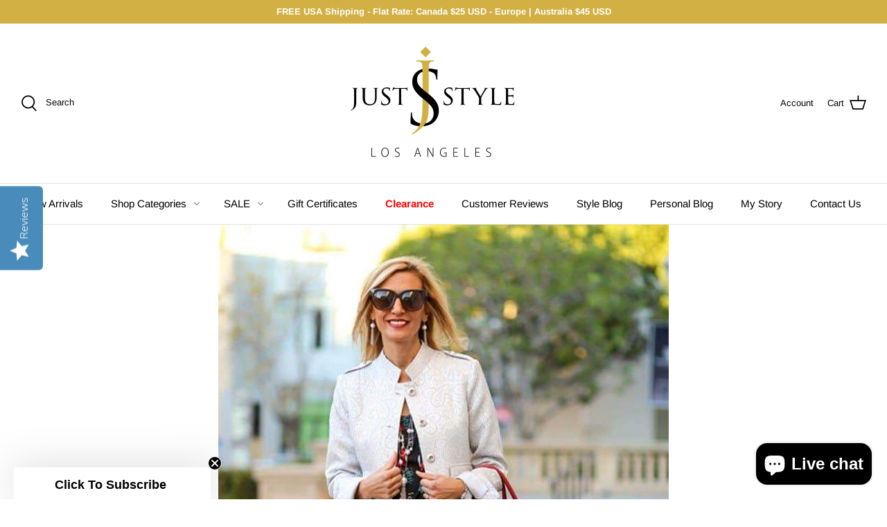

--- FILE ---
content_type: text/html; charset=utf-8
request_url: https://juststylela.com/blogs/jacket-society-fashion-features-style-blog/getting-ready-for-the-holidays-with-our-platinum-jacket/
body_size: 26697
content:

<!DOCTYPE html>
<html class="no-js" lang="en">
<head><link id="TW_LINK" href="https://css.twik.io/6406947f8b380.css" onload="window.TWIK_SB && window.TWIK_SB()" rel="stylesheet"/><script>!function(){window.TWIK_ID="6406947f8b380",localStorage.tw_init=1;var t=document.documentElement;if(window.TWIK_SB=function(){t.style.visibility="",t.style.opacity=""},window.TWIK_RS=function(){var t=document.getElementById("TW_LINK");t&&t.parentElement&&t.parentElement.removeChild(t)},setTimeout(TWIK_RS,localStorage.tw_init?2e3:6e3),setTimeout(TWIK_SB,localStorage.tw_init?250:1e3),document.body)return TWIK_RS();t.style.visibility="hidden",t.style.opacity=0}();</script><script id="TW_SCRIPT" onload="window.TWIK_SB && window.TWIK_SB()" src="https://cdn.twik.io/tcs.js"></script>
  <!-- Symmetry 4.11.10 -->

  <link rel="preload" href="//juststylela.com/cdn/shop/t/3/assets/styles.css?v=7152156712129589571759331975" as="style">
  <meta charset="utf-8" />
<meta name="viewport" content="width=device-width,initial-scale=1.0" />
<meta http-equiv="X-UA-Compatible" content="IE=edge">

<link rel="preconnect" href="https://cdn.shopify.com" crossorigin>
<link rel="preconnect" href="https://fonts.shopify.com" crossorigin>
<link rel="preconnect" href="https://monorail-edge.shopifysvc.com">

<!-- GA4 -->
<!-- Google tag (gtag.js) -->
<script async src="https://www.googletagmanager.com/gtag/js?id=G-2LER7TW1RY"></script>
<script>
  window.dataLayer = window.dataLayer || [];
  function gtag(){dataLayer.push(arguments);}
  gtag('js', new Date());

  gtag('config', 'G-2LER7TW1RY');
</script>
<!-- End GA4 --><link rel="preload" as="font" href="//juststylela.com/cdn/fonts/arimo/arimo_n4.a7efb558ca22d2002248bbe6f302a98edee38e35.woff2" type="font/woff2" crossorigin>
<link rel="preload" as="font" href="//juststylela.com/cdn/fonts/arimo/arimo_n4.a7efb558ca22d2002248bbe6f302a98edee38e35.woff2" type="font/woff2" crossorigin>
<link rel="preload" as="font" href="//juststylela.com/cdn/fonts/arimo/arimo_n4.a7efb558ca22d2002248bbe6f302a98edee38e35.woff2" type="font/woff2" crossorigin>
<link rel="preload" as="font" href="//juststylela.com/cdn/fonts/arimo/arimo_n7.1d2d0638e6a1228d86beb0e10006e3280ccb2d04.woff2" type="font/woff2" crossorigin><link rel="preload" as="font" href="//juststylela.com/cdn/fonts/arimo/arimo_n7.1d2d0638e6a1228d86beb0e10006e3280ccb2d04.woff2" type="font/woff2" crossorigin><link rel="preload" as="font" href="//juststylela.com/cdn/fonts/arimo/arimo_i4.438ddb21a1b98c7230698d70dc1a21df235701b2.woff2" type="font/woff2" crossorigin><link rel="preload" as="font" href="//juststylela.com/cdn/fonts/arimo/arimo_i7.b9f09537c29041ec8d51f8cdb7c9b8e4f1f82cb1.woff2" type="font/woff2" crossorigin><link rel="preload" href="//juststylela.com/cdn/shop/t/3/assets/vendor.js?v=182565045077416095021633484861" as="script">
<link rel="preload" href="//juststylela.com/cdn/shop/t/3/assets/theme.js?v=41034361327250428371633484860" as="script"><link rel="canonical" href="https://juststylela.com/blogs/jacket-society-fashion-features-style-blog/getting-ready-for-the-holidays-with-our-platinum-jacket" /><link rel="shortcut icon" href="//juststylela.com/cdn/shop/files/Just_Style_LA.png?v=1665002841" type="image/png" /><meta name="description" content="Getting Ready For The Holidays With Our Platinum Jacket which is a beautiful silver jacquard fabric and our pearl and silver necklace and earrings">
  <meta name="theme-color" content="#4c4c4b">

  <title>
    Getting Ready For The Holidays With Our Platinum Jacket &ndash; Just Style LA
  </title><meta property="og:site_name" content="Just Style LA">
<meta property="og:url" content="https://juststylela.com/blogs/jacket-society-fashion-features-style-blog/getting-ready-for-the-holidays-with-our-platinum-jacket">
<meta property="og:title" content="Getting Ready For The Holidays With Our Platinum Jacket">
<meta property="og:type" content="article">
<meta property="og:description" content="Getting Ready For The Holidays With Our Platinum Jacket which is a beautiful silver jacquard fabric and our pearl and silver necklace and earrings"><meta property="og:image" content="http://juststylela.com/cdn/shop/articles/getting-ready-for-the-holidays-with-our-platinum-jacket-110761_1200x1200.jpg?v=1664019036">
  <meta property="og:image:secure_url" content="https://juststylela.com/cdn/shop/articles/getting-ready-for-the-holidays-with-our-platinum-jacket-110761_1200x1200.jpg?v=1664019036">
  <meta property="og:image:width" content="650">
  <meta property="og:image:height" content="650"><meta name="twitter:card" content="summary_large_image">
<meta name="twitter:title" content="Getting Ready For The Holidays With Our Platinum Jacket">
<meta name="twitter:description" content="Getting Ready For The Holidays With Our Platinum Jacket which is a beautiful silver jacquard fabric and our pearl and silver necklace and earrings">

<link href="//juststylela.com/cdn/shop/t/3/assets/styles.css?v=7152156712129589571759331975" rel="stylesheet" type="text/css" media="all" />

  <script>
    window.theme = window.theme || {};
    theme.money_format = "${{amount}}";
    theme.strings = {
      previous: "Previous",
      next: "Next",
      addressError: "Error looking up that address",
      addressNoResults: "No results for that address",
      addressQueryLimit: "You have exceeded the Google API usage limit. Consider upgrading to a \u003ca href=\"https:\/\/developers.google.com\/maps\/premium\/usage-limits\"\u003ePremium Plan\u003c\/a\u003e.",
      authError: "There was a problem authenticating your Google Maps API Key.",
      icon_labels_left: "Left",
      icon_labels_right: "Right",
      icon_labels_down: "Down",
      icon_labels_close: "Close",
      icon_labels_plus: "Plus",
      cart_terms_confirmation: "You must agree to the terms and conditions before continuing.",
      products_listing_from: "From",
      layout_live_search_see_all: "See all results",
      products_product_add_to_cart: "Add to Cart",
      products_variant_no_stock: "Sold out",
      products_variant_non_existent: "Unavailable",
      onlyXLeft: "[[ quantity ]] in stock",
      products_product_unit_price_separator: " \/ ",
      general_navigation_menu_toggle_aria_label: "Toggle menu",
      products_added_notification_title: "Just added",
      products_added_notification_item: "Item",
      products_added_notification_unit_price: "Item price",
      products_added_notification_quantity: "Qty",
      products_added_notification_total_price: "Total price",
      products_added_notification_shipping_note: "Excl. shipping",
      products_added_notification_keep_shopping: "Keep Shopping",
      products_added_notification_cart: "Cart",
      products_product_adding_to_cart: "Adding",
      products_product_added_to_cart: "Added to cart",
      products_added_notification_subtotal: "Subtotal",
      products_labels_sold_out: "Sold Out",
      products_labels_sale: "Sale",
      products_labels_percent_reduction: "[[ amount ]]% off",
      products_labels_value_reduction_html: "[[ amount ]] off",
      products_product_preorder: "Pre-order",
      general_quick_search_pages: "Pages",
      general_quick_search_no_results: "Sorry, we couldn\u0026#39;t find any results",
      collections_general_see_all_subcollections: "See all..."
    };
    theme.routes = {
      search_url: '/search',
      cart_url: '/cart',
      cart_add_url: '/cart/add',
      cart_change_url: '/cart/change'
    };
    theme.settings = {
      cart_type: "drawer",
      quickbuy_style: "button",
      show_size_chart: true
    };
    document.documentElement.className = document.documentElement.className.replace('no-js', '');
  </script><script>window.performance && window.performance.mark && window.performance.mark('shopify.content_for_header.start');</script><meta name="google-site-verification" content="Q2LjgpvXBF7hnrW_NhlLRTF1K_J0zqvucoJnB4ZQVrs">
<meta name="facebook-domain-verification" content="jffczq0arutc31rfh0vw7wgskyoj67">
<meta id="shopify-digital-wallet" name="shopify-digital-wallet" content="/56768135347/digital_wallets/dialog">
<meta name="shopify-checkout-api-token" content="069fe37dd170e149297487ca713c7b07">
<meta id="in-context-paypal-metadata" data-shop-id="56768135347" data-venmo-supported="false" data-environment="production" data-locale="en_US" data-paypal-v4="true" data-currency="USD">
<link rel="alternate" type="application/atom+xml" title="Feed" href="/blogs/jacket-society-fashion-features-style-blog.atom" />
<link rel="alternate" hreflang="x-default" href="https://juststylela.com/blogs/jacket-society-fashion-features-style-blog/getting-ready-for-the-holidays-with-our-platinum-jacket">
<link rel="alternate" hreflang="en-AU" href="https://juststylela.com/en-au/blogs/jacket-society-fashion-features-style-blog/getting-ready-for-the-holidays-with-our-platinum-jacket">
<script async="async" src="/checkouts/internal/preloads.js?locale=en-US"></script>
<link rel="preconnect" href="https://shop.app" crossorigin="anonymous">
<script async="async" src="https://shop.app/checkouts/internal/preloads.js?locale=en-US&shop_id=56768135347" crossorigin="anonymous"></script>
<script id="apple-pay-shop-capabilities" type="application/json">{"shopId":56768135347,"countryCode":"US","currencyCode":"USD","merchantCapabilities":["supports3DS"],"merchantId":"gid:\/\/shopify\/Shop\/56768135347","merchantName":"Just Style LA","requiredBillingContactFields":["postalAddress","email","phone"],"requiredShippingContactFields":["postalAddress","email","phone"],"shippingType":"shipping","supportedNetworks":["visa","masterCard","amex","discover","elo","jcb"],"total":{"type":"pending","label":"Just Style LA","amount":"1.00"},"shopifyPaymentsEnabled":true,"supportsSubscriptions":true}</script>
<script id="shopify-features" type="application/json">{"accessToken":"069fe37dd170e149297487ca713c7b07","betas":["rich-media-storefront-analytics"],"domain":"juststylela.com","predictiveSearch":true,"shopId":56768135347,"locale":"en"}</script>
<script>var Shopify = Shopify || {};
Shopify.shop = "jacketsociety.myshopify.com";
Shopify.locale = "en";
Shopify.currency = {"active":"USD","rate":"1.0"};
Shopify.country = "US";
Shopify.theme = {"name":"Yotpo | Symmetry","id":127813419187,"schema_name":"Symmetry","schema_version":"4.11.10","theme_store_id":568,"role":"main"};
Shopify.theme.handle = "null";
Shopify.theme.style = {"id":null,"handle":null};
Shopify.cdnHost = "juststylela.com/cdn";
Shopify.routes = Shopify.routes || {};
Shopify.routes.root = "/";</script>
<script type="module">!function(o){(o.Shopify=o.Shopify||{}).modules=!0}(window);</script>
<script>!function(o){function n(){var o=[];function n(){o.push(Array.prototype.slice.apply(arguments))}return n.q=o,n}var t=o.Shopify=o.Shopify||{};t.loadFeatures=n(),t.autoloadFeatures=n()}(window);</script>
<script>
  window.ShopifyPay = window.ShopifyPay || {};
  window.ShopifyPay.apiHost = "shop.app\/pay";
  window.ShopifyPay.redirectState = null;
</script>
<script id="shop-js-analytics" type="application/json">{"pageType":"article"}</script>
<script defer="defer" async type="module" src="//juststylela.com/cdn/shopifycloud/shop-js/modules/v2/client.init-shop-cart-sync_CGREiBkR.en.esm.js"></script>
<script defer="defer" async type="module" src="//juststylela.com/cdn/shopifycloud/shop-js/modules/v2/chunk.common_Bt2Up4BP.esm.js"></script>
<script type="module">
  await import("//juststylela.com/cdn/shopifycloud/shop-js/modules/v2/client.init-shop-cart-sync_CGREiBkR.en.esm.js");
await import("//juststylela.com/cdn/shopifycloud/shop-js/modules/v2/chunk.common_Bt2Up4BP.esm.js");

  window.Shopify.SignInWithShop?.initShopCartSync?.({"fedCMEnabled":true,"windoidEnabled":true});

</script>
<script>
  window.Shopify = window.Shopify || {};
  if (!window.Shopify.featureAssets) window.Shopify.featureAssets = {};
  window.Shopify.featureAssets['shop-js'] = {"shop-cart-sync":["modules/v2/client.shop-cart-sync_CQNAmp__.en.esm.js","modules/v2/chunk.common_Bt2Up4BP.esm.js"],"init-windoid":["modules/v2/client.init-windoid_BMafEeJe.en.esm.js","modules/v2/chunk.common_Bt2Up4BP.esm.js"],"shop-cash-offers":["modules/v2/client.shop-cash-offers_3d66YIS3.en.esm.js","modules/v2/chunk.common_Bt2Up4BP.esm.js","modules/v2/chunk.modal_Dk0o9ppo.esm.js"],"init-fed-cm":["modules/v2/client.init-fed-cm_B-WG4sqw.en.esm.js","modules/v2/chunk.common_Bt2Up4BP.esm.js"],"shop-toast-manager":["modules/v2/client.shop-toast-manager_DhuhblEJ.en.esm.js","modules/v2/chunk.common_Bt2Up4BP.esm.js"],"shop-button":["modules/v2/client.shop-button_B5xLHL5j.en.esm.js","modules/v2/chunk.common_Bt2Up4BP.esm.js"],"avatar":["modules/v2/client.avatar_BTnouDA3.en.esm.js"],"init-shop-email-lookup-coordinator":["modules/v2/client.init-shop-email-lookup-coordinator_hqFayTDE.en.esm.js","modules/v2/chunk.common_Bt2Up4BP.esm.js"],"init-shop-cart-sync":["modules/v2/client.init-shop-cart-sync_CGREiBkR.en.esm.js","modules/v2/chunk.common_Bt2Up4BP.esm.js"],"shop-login-button":["modules/v2/client.shop-login-button_g5QkWrqe.en.esm.js","modules/v2/chunk.common_Bt2Up4BP.esm.js","modules/v2/chunk.modal_Dk0o9ppo.esm.js"],"pay-button":["modules/v2/client.pay-button_Cuf0bNvL.en.esm.js","modules/v2/chunk.common_Bt2Up4BP.esm.js"],"init-shop-for-new-customer-accounts":["modules/v2/client.init-shop-for-new-customer-accounts_Bxwhl6__.en.esm.js","modules/v2/client.shop-login-button_g5QkWrqe.en.esm.js","modules/v2/chunk.common_Bt2Up4BP.esm.js","modules/v2/chunk.modal_Dk0o9ppo.esm.js"],"init-customer-accounts-sign-up":["modules/v2/client.init-customer-accounts-sign-up_al3d1WE3.en.esm.js","modules/v2/client.shop-login-button_g5QkWrqe.en.esm.js","modules/v2/chunk.common_Bt2Up4BP.esm.js","modules/v2/chunk.modal_Dk0o9ppo.esm.js"],"shop-follow-button":["modules/v2/client.shop-follow-button_B9MutJJO.en.esm.js","modules/v2/chunk.common_Bt2Up4BP.esm.js","modules/v2/chunk.modal_Dk0o9ppo.esm.js"],"checkout-modal":["modules/v2/client.checkout-modal_OBPaeP-J.en.esm.js","modules/v2/chunk.common_Bt2Up4BP.esm.js","modules/v2/chunk.modal_Dk0o9ppo.esm.js"],"init-customer-accounts":["modules/v2/client.init-customer-accounts_Brxa5h1K.en.esm.js","modules/v2/client.shop-login-button_g5QkWrqe.en.esm.js","modules/v2/chunk.common_Bt2Up4BP.esm.js","modules/v2/chunk.modal_Dk0o9ppo.esm.js"],"lead-capture":["modules/v2/client.lead-capture_BBBv1Qpe.en.esm.js","modules/v2/chunk.common_Bt2Up4BP.esm.js","modules/v2/chunk.modal_Dk0o9ppo.esm.js"],"shop-login":["modules/v2/client.shop-login_DoNRI_y4.en.esm.js","modules/v2/chunk.common_Bt2Up4BP.esm.js","modules/v2/chunk.modal_Dk0o9ppo.esm.js"],"payment-terms":["modules/v2/client.payment-terms_BlOJedZ2.en.esm.js","modules/v2/chunk.common_Bt2Up4BP.esm.js","modules/v2/chunk.modal_Dk0o9ppo.esm.js"]};
</script>
<script>(function() {
  var isLoaded = false;
  function asyncLoad() {
    if (isLoaded) return;
    isLoaded = true;
    var urls = ["\/\/staticw2.yotpo.com\/BgzbCwhfLRphc6NYWrOee0LOoDrRKo0ZK5jdM9PH\/widget.js?shop=jacketsociety.myshopify.com","https:\/\/cdn.shopify.com\/s\/files\/1\/0417\/3765\/0342\/files\/mrp-script-tag.js?v=1672824107\u0026shop=jacketsociety.myshopify.com","https:\/\/cdn.s3.pop-convert.com\/pcjs.production.min.js?unique_id=jacketsociety.myshopify.com\u0026shop=jacketsociety.myshopify.com","https:\/\/script.pop-convert.com\/new-micro\/production.pc.min.js?unique_id=jacketsociety.myshopify.com\u0026shop=jacketsociety.myshopify.com","https:\/\/na.shgcdn3.com\/pixel-collector.js?shop=jacketsociety.myshopify.com","https:\/\/cdn-widgetsrepository.yotpo.com\/v1\/loader\/BgzbCwhfLRphc6NYWrOee0LOoDrRKo0ZK5jdM9PH?shop=jacketsociety.myshopify.com"];
    for (var i = 0; i < urls.length; i++) {
      var s = document.createElement('script');
      s.type = 'text/javascript';
      s.async = true;
      s.src = urls[i];
      var x = document.getElementsByTagName('script')[0];
      x.parentNode.insertBefore(s, x);
    }
  };
  if(window.attachEvent) {
    window.attachEvent('onload', asyncLoad);
  } else {
    window.addEventListener('load', asyncLoad, false);
  }
})();</script>
<script id="__st">var __st={"a":56768135347,"offset":-28800,"reqid":"3eeb8a04-0ddd-43f9-b826-2afe1659be03-1762867622","pageurl":"juststylela.com\/blogs\/jacket-society-fashion-features-style-blog\/getting-ready-for-the-holidays-with-our-platinum-jacket","s":"articles-557112557747","u":"b33ede9921fe","p":"article","rtyp":"article","rid":557112557747};</script>
<script>window.ShopifyPaypalV4VisibilityTracking = true;</script>
<script id="captcha-bootstrap">!function(){'use strict';const t='contact',e='account',n='new_comment',o=[[t,t],['blogs',n],['comments',n],[t,'customer']],c=[[e,'customer_login'],[e,'guest_login'],[e,'recover_customer_password'],[e,'create_customer']],r=t=>t.map((([t,e])=>`form[action*='/${t}']:not([data-nocaptcha='true']) input[name='form_type'][value='${e}']`)).join(','),a=t=>()=>t?[...document.querySelectorAll(t)].map((t=>t.form)):[];function s(){const t=[...o],e=r(t);return a(e)}const i='password',u='form_key',d=['recaptcha-v3-token','g-recaptcha-response','h-captcha-response',i],f=()=>{try{return window.sessionStorage}catch{return}},m='__shopify_v',_=t=>t.elements[u];function p(t,e,n=!1){try{const o=window.sessionStorage,c=JSON.parse(o.getItem(e)),{data:r}=function(t){const{data:e,action:n}=t;return t[m]||n?{data:e,action:n}:{data:t,action:n}}(c);for(const[e,n]of Object.entries(r))t.elements[e]&&(t.elements[e].value=n);n&&o.removeItem(e)}catch(o){console.error('form repopulation failed',{error:o})}}const l='form_type',E='cptcha';function T(t){t.dataset[E]=!0}const w=window,h=w.document,L='Shopify',v='ce_forms',y='captcha';let A=!1;((t,e)=>{const n=(g='f06e6c50-85a8-45c8-87d0-21a2b65856fe',I='https://cdn.shopify.com/shopifycloud/storefront-forms-hcaptcha/ce_storefront_forms_captcha_hcaptcha.v1.5.2.iife.js',D={infoText:'Protected by hCaptcha',privacyText:'Privacy',termsText:'Terms'},(t,e,n)=>{const o=w[L][v],c=o.bindForm;if(c)return c(t,g,e,D).then(n);var r;o.q.push([[t,g,e,D],n]),r=I,A||(h.body.append(Object.assign(h.createElement('script'),{id:'captcha-provider',async:!0,src:r})),A=!0)});var g,I,D;w[L]=w[L]||{},w[L][v]=w[L][v]||{},w[L][v].q=[],w[L][y]=w[L][y]||{},w[L][y].protect=function(t,e){n(t,void 0,e),T(t)},Object.freeze(w[L][y]),function(t,e,n,w,h,L){const[v,y,A,g]=function(t,e,n){const i=e?o:[],u=t?c:[],d=[...i,...u],f=r(d),m=r(i),_=r(d.filter((([t,e])=>n.includes(e))));return[a(f),a(m),a(_),s()]}(w,h,L),I=t=>{const e=t.target;return e instanceof HTMLFormElement?e:e&&e.form},D=t=>v().includes(t);t.addEventListener('submit',(t=>{const e=I(t);if(!e)return;const n=D(e)&&!e.dataset.hcaptchaBound&&!e.dataset.recaptchaBound,o=_(e),c=g().includes(e)&&(!o||!o.value);(n||c)&&t.preventDefault(),c&&!n&&(function(t){try{if(!f())return;!function(t){const e=f();if(!e)return;const n=_(t);if(!n)return;const o=n.value;o&&e.removeItem(o)}(t);const e=Array.from(Array(32),(()=>Math.random().toString(36)[2])).join('');!function(t,e){_(t)||t.append(Object.assign(document.createElement('input'),{type:'hidden',name:u})),t.elements[u].value=e}(t,e),function(t,e){const n=f();if(!n)return;const o=[...t.querySelectorAll(`input[type='${i}']`)].map((({name:t})=>t)),c=[...d,...o],r={};for(const[a,s]of new FormData(t).entries())c.includes(a)||(r[a]=s);n.setItem(e,JSON.stringify({[m]:1,action:t.action,data:r}))}(t,e)}catch(e){console.error('failed to persist form',e)}}(e),e.submit())}));const S=(t,e)=>{t&&!t.dataset[E]&&(n(t,e.some((e=>e===t))),T(t))};for(const o of['focusin','change'])t.addEventListener(o,(t=>{const e=I(t);D(e)&&S(e,y())}));const B=e.get('form_key'),M=e.get(l),P=B&&M;t.addEventListener('DOMContentLoaded',(()=>{const t=y();if(P)for(const e of t)e.elements[l].value===M&&p(e,B);[...new Set([...A(),...v().filter((t=>'true'===t.dataset.shopifyCaptcha))])].forEach((e=>S(e,t)))}))}(h,new URLSearchParams(w.location.search),n,t,e,['guest_login'])})(!0,!0)}();</script>
<script integrity="sha256-52AcMU7V7pcBOXWImdc/TAGTFKeNjmkeM1Pvks/DTgc=" data-source-attribution="shopify.loadfeatures" defer="defer" src="//juststylela.com/cdn/shopifycloud/storefront/assets/storefront/load_feature-81c60534.js" crossorigin="anonymous"></script>
<script crossorigin="anonymous" defer="defer" src="//juststylela.com/cdn/shopifycloud/storefront/assets/shopify_pay/storefront-65b4c6d7.js?v=20250812"></script>
<script data-source-attribution="shopify.dynamic_checkout.dynamic.init">var Shopify=Shopify||{};Shopify.PaymentButton=Shopify.PaymentButton||{isStorefrontPortableWallets:!0,init:function(){window.Shopify.PaymentButton.init=function(){};var t=document.createElement("script");t.src="https://juststylela.com/cdn/shopifycloud/portable-wallets/latest/portable-wallets.en.js",t.type="module",document.head.appendChild(t)}};
</script>
<script data-source-attribution="shopify.dynamic_checkout.buyer_consent">
  function portableWalletsHideBuyerConsent(e){var t=document.getElementById("shopify-buyer-consent"),n=document.getElementById("shopify-subscription-policy-button");t&&n&&(t.classList.add("hidden"),t.setAttribute("aria-hidden","true"),n.removeEventListener("click",e))}function portableWalletsShowBuyerConsent(e){var t=document.getElementById("shopify-buyer-consent"),n=document.getElementById("shopify-subscription-policy-button");t&&n&&(t.classList.remove("hidden"),t.removeAttribute("aria-hidden"),n.addEventListener("click",e))}window.Shopify?.PaymentButton&&(window.Shopify.PaymentButton.hideBuyerConsent=portableWalletsHideBuyerConsent,window.Shopify.PaymentButton.showBuyerConsent=portableWalletsShowBuyerConsent);
</script>
<script data-source-attribution="shopify.dynamic_checkout.cart.bootstrap">document.addEventListener("DOMContentLoaded",(function(){function t(){return document.querySelector("shopify-accelerated-checkout-cart, shopify-accelerated-checkout")}if(t())Shopify.PaymentButton.init();else{new MutationObserver((function(e,n){t()&&(Shopify.PaymentButton.init(),n.disconnect())})).observe(document.body,{childList:!0,subtree:!0})}}));
</script>
<script id='scb4127' type='text/javascript' async='' src='https://juststylela.com/cdn/shopifycloud/privacy-banner/storefront-banner.js'></script><link id="shopify-accelerated-checkout-styles" rel="stylesheet" media="screen" href="https://juststylela.com/cdn/shopifycloud/portable-wallets/latest/accelerated-checkout-backwards-compat.css" crossorigin="anonymous">
<style id="shopify-accelerated-checkout-cart">
        #shopify-buyer-consent {
  margin-top: 1em;
  display: inline-block;
  width: 100%;
}

#shopify-buyer-consent.hidden {
  display: none;
}

#shopify-subscription-policy-button {
  background: none;
  border: none;
  padding: 0;
  text-decoration: underline;
  font-size: inherit;
  cursor: pointer;
}

#shopify-subscription-policy-button::before {
  box-shadow: none;
}

      </style>

<script>window.performance && window.performance.mark && window.performance.mark('shopify.content_for_header.end');</script><!-- Google Analytics   -->
  <!-- Global site tag (gtag.js) - Google Analytics -->
<script async src="https://www.googletagmanager.com/gtag/js?id=UA-47591112-1"></script>
<script>
  window.dataLayer = window.dataLayer || [];
  function gtag(){dataLayer.push(arguments);}
  gtag('js', new Date());

  gtag('config', 'UA-47591112-1');
</script>
<!-- YOTPO JS -->
<script type="text/javascript">
(function e(){var e=document.createElement("script");e.type="text/javascript",e.async=true,e.src="//staticw2.yotpo.com/BgzbCwhfLRphc6NYWrOee0LOoDrRKo0ZK5jdM9PH/widget.js";var t=document.getElementsByTagName("script")[0];t.parentNode.insertBefore(e,t)})();
</script>
<!-- YOTPO JS -->
  

                  <script>
              if (typeof BSS_PL == 'undefined') {
                  var BSS_PL = {};
              }
              var bssPlApiServer = "https://product-labels-pro.bsscommerce.com";
              BSS_PL.customerTags = 'null';
              BSS_PL.configData = [];
              BSS_PL.storeId = 16714;
              BSS_PL.currentPlan = "false";
              BSS_PL.storeIdCustomOld = "10678";
              BSS_PL.storeIdOldWIthPriority = "12200";
              </script>
          <style>
.homepage-slideshow .slick-slide .bss_pl_img {
    visibility: hidden !important;
}
</style>


<script type="text/javascript">
  
    window.SHG_CUSTOMER = null;
  
</script>










<!-- BEGIN app block: shopify://apps/yotpo-product-reviews/blocks/settings/eb7dfd7d-db44-4334-bc49-c893b51b36cf -->


<script type="text/javascript">
  (function e(){var e=document.createElement("script");
  e.type="text/javascript",e.async=true,
  e.src="//staticw2.yotpo.com//widget.js?lang=en";
  var t=document.getElementsByTagName("script")[0];
  t.parentNode.insertBefore(e,t)})();
</script>



  
<!-- END app block --><!-- BEGIN app block: shopify://apps/pin-it-pinterest-save-button/blocks/app-embed/b4ccbe83-a934-440a-a7cb-4c563c1a8dc3 --><script>
  window.roarJs = window.roarJs || {};
  roarJs.PinitConfig = {
    metafields: {
      shop: "jacketsociety.myshopify.com",
      settings: {"enabled":"1","only1":"true","param":{"image_height":"150","image_width":"150","image_height_small":"150","image_width_small":"150","pin_icon":"1","icon_size":"30","button_text":"","button_size":"14"},"rule":{"mobile":"1","exclude_images":[],"exclude_pages":[]},"style":{"color":"#e60023","background":"#ffffff","type":"basic","size":"slim","radius":"2"},"position":{"value":"top_left","bottom":"10","top":"10","left":"10","right":"10"}},
      moneyFormat: "${{amount}}"
    }
  }
</script>


<!-- END app block --><!-- BEGIN app block: shopify://apps/klaviyo-email-marketing-sms/blocks/klaviyo-onsite-embed/2632fe16-c075-4321-a88b-50b567f42507 -->












  <script async src="https://static.klaviyo.com/onsite/js/UxE57y/klaviyo.js?company_id=UxE57y"></script>
  <script>!function(){if(!window.klaviyo){window._klOnsite=window._klOnsite||[];try{window.klaviyo=new Proxy({},{get:function(n,i){return"push"===i?function(){var n;(n=window._klOnsite).push.apply(n,arguments)}:function(){for(var n=arguments.length,o=new Array(n),w=0;w<n;w++)o[w]=arguments[w];var t="function"==typeof o[o.length-1]?o.pop():void 0,e=new Promise((function(n){window._klOnsite.push([i].concat(o,[function(i){t&&t(i),n(i)}]))}));return e}}})}catch(n){window.klaviyo=window.klaviyo||[],window.klaviyo.push=function(){var n;(n=window._klOnsite).push.apply(n,arguments)}}}}();</script>

  




  <script>
    window.klaviyoReviewsProductDesignMode = false
  </script>



  <!-- BEGIN app snippet: customer-hub-data --><script>
  if (!window.customerHub) {
    window.customerHub = {};
  }
  window.customerHub.storefrontRoutes = {
    login: "/account/login?return_url=%2F%23k-hub",
    register: "/account/register?return_url=%2F%23k-hub",
    logout: "/account/logout",
    profile: "/account",
    addresses: "/account/addresses",
  };
  
  window.customerHub.userId = null;
  
  window.customerHub.storeDomain = "jacketsociety.myshopify.com";

  

  
    window.customerHub.storeLocale = {
        currentLanguage: 'en',
        currentCountry: 'US',
        availableLanguages: [
          
            {
              iso_code: 'en',
              endonym_name: 'English'
            }
          
        ],
        availableCountries: [
          
            {
              iso_code: 'AX',
              name: 'Åland Islands',
              currency_code: 'EUR'
            },
          
            {
              iso_code: 'AL',
              name: 'Albania',
              currency_code: 'ALL'
            },
          
            {
              iso_code: 'AD',
              name: 'Andorra',
              currency_code: 'EUR'
            },
          
            {
              iso_code: 'AM',
              name: 'Armenia',
              currency_code: 'AMD'
            },
          
            {
              iso_code: 'AU',
              name: 'Australia',
              currency_code: 'AUD'
            },
          
            {
              iso_code: 'AT',
              name: 'Austria',
              currency_code: 'EUR'
            },
          
            {
              iso_code: 'BY',
              name: 'Belarus',
              currency_code: 'USD'
            },
          
            {
              iso_code: 'BE',
              name: 'Belgium',
              currency_code: 'EUR'
            },
          
            {
              iso_code: 'BA',
              name: 'Bosnia &amp; Herzegovina',
              currency_code: 'BAM'
            },
          
            {
              iso_code: 'BG',
              name: 'Bulgaria',
              currency_code: 'BGN'
            },
          
            {
              iso_code: 'CA',
              name: 'Canada',
              currency_code: 'CAD'
            },
          
            {
              iso_code: 'HR',
              name: 'Croatia',
              currency_code: 'EUR'
            },
          
            {
              iso_code: 'CY',
              name: 'Cyprus',
              currency_code: 'EUR'
            },
          
            {
              iso_code: 'CZ',
              name: 'Czechia',
              currency_code: 'CZK'
            },
          
            {
              iso_code: 'DK',
              name: 'Denmark',
              currency_code: 'DKK'
            },
          
            {
              iso_code: 'EE',
              name: 'Estonia',
              currency_code: 'EUR'
            },
          
            {
              iso_code: 'FO',
              name: 'Faroe Islands',
              currency_code: 'DKK'
            },
          
            {
              iso_code: 'FI',
              name: 'Finland',
              currency_code: 'EUR'
            },
          
            {
              iso_code: 'FR',
              name: 'France',
              currency_code: 'EUR'
            },
          
            {
              iso_code: 'GE',
              name: 'Georgia',
              currency_code: 'USD'
            },
          
            {
              iso_code: 'DE',
              name: 'Germany',
              currency_code: 'EUR'
            },
          
            {
              iso_code: 'GI',
              name: 'Gibraltar',
              currency_code: 'GBP'
            },
          
            {
              iso_code: 'GR',
              name: 'Greece',
              currency_code: 'EUR'
            },
          
            {
              iso_code: 'GL',
              name: 'Greenland',
              currency_code: 'DKK'
            },
          
            {
              iso_code: 'GP',
              name: 'Guadeloupe',
              currency_code: 'EUR'
            },
          
            {
              iso_code: 'GG',
              name: 'Guernsey',
              currency_code: 'GBP'
            },
          
            {
              iso_code: 'HU',
              name: 'Hungary',
              currency_code: 'HUF'
            },
          
            {
              iso_code: 'IS',
              name: 'Iceland',
              currency_code: 'ISK'
            },
          
            {
              iso_code: 'IE',
              name: 'Ireland',
              currency_code: 'EUR'
            },
          
            {
              iso_code: 'IM',
              name: 'Isle of Man',
              currency_code: 'GBP'
            },
          
            {
              iso_code: 'IT',
              name: 'Italy',
              currency_code: 'EUR'
            },
          
            {
              iso_code: 'JE',
              name: 'Jersey',
              currency_code: 'USD'
            },
          
            {
              iso_code: 'XK',
              name: 'Kosovo',
              currency_code: 'EUR'
            },
          
            {
              iso_code: 'LV',
              name: 'Latvia',
              currency_code: 'EUR'
            },
          
            {
              iso_code: 'LI',
              name: 'Liechtenstein',
              currency_code: 'CHF'
            },
          
            {
              iso_code: 'LT',
              name: 'Lithuania',
              currency_code: 'EUR'
            },
          
            {
              iso_code: 'LU',
              name: 'Luxembourg',
              currency_code: 'EUR'
            },
          
            {
              iso_code: 'MT',
              name: 'Malta',
              currency_code: 'EUR'
            },
          
            {
              iso_code: 'YT',
              name: 'Mayotte',
              currency_code: 'EUR'
            },
          
            {
              iso_code: 'MD',
              name: 'Moldova',
              currency_code: 'MDL'
            },
          
            {
              iso_code: 'MC',
              name: 'Monaco',
              currency_code: 'EUR'
            },
          
            {
              iso_code: 'ME',
              name: 'Montenegro',
              currency_code: 'EUR'
            },
          
            {
              iso_code: 'NL',
              name: 'Netherlands',
              currency_code: 'EUR'
            },
          
            {
              iso_code: 'NZ',
              name: 'New Zealand',
              currency_code: 'NZD'
            },
          
            {
              iso_code: 'MK',
              name: 'North Macedonia',
              currency_code: 'MKD'
            },
          
            {
              iso_code: 'NO',
              name: 'Norway',
              currency_code: 'USD'
            },
          
            {
              iso_code: 'PL',
              name: 'Poland',
              currency_code: 'PLN'
            },
          
            {
              iso_code: 'PT',
              name: 'Portugal',
              currency_code: 'EUR'
            },
          
            {
              iso_code: 'RE',
              name: 'Réunion',
              currency_code: 'EUR'
            },
          
            {
              iso_code: 'RO',
              name: 'Romania',
              currency_code: 'RON'
            },
          
            {
              iso_code: 'RU',
              name: 'Russia',
              currency_code: 'RUB'
            },
          
            {
              iso_code: 'SM',
              name: 'San Marino',
              currency_code: 'EUR'
            },
          
            {
              iso_code: 'RS',
              name: 'Serbia',
              currency_code: 'RSD'
            },
          
            {
              iso_code: 'SK',
              name: 'Slovakia',
              currency_code: 'EUR'
            },
          
            {
              iso_code: 'SI',
              name: 'Slovenia',
              currency_code: 'EUR'
            },
          
            {
              iso_code: 'ES',
              name: 'Spain',
              currency_code: 'EUR'
            },
          
            {
              iso_code: 'SJ',
              name: 'Svalbard &amp; Jan Mayen',
              currency_code: 'USD'
            },
          
            {
              iso_code: 'SE',
              name: 'Sweden',
              currency_code: 'SEK'
            },
          
            {
              iso_code: 'CH',
              name: 'Switzerland',
              currency_code: 'CHF'
            },
          
            {
              iso_code: 'TR',
              name: 'Türkiye',
              currency_code: 'USD'
            },
          
            {
              iso_code: 'UA',
              name: 'Ukraine',
              currency_code: 'UAH'
            },
          
            {
              iso_code: 'GB',
              name: 'United Kingdom',
              currency_code: 'GBP'
            },
          
            {
              iso_code: 'US',
              name: 'United States',
              currency_code: 'USD'
            },
          
            {
              iso_code: 'VA',
              name: 'Vatican City',
              currency_code: 'EUR'
            }
          
        ]
    };
  
</script>
<!-- END app snippet -->
  <!-- BEGIN app snippet: customer-hub-localization-form-injection --><div style="display: none">
  <localization-form>
  <form method="post" action="/localization" id="localization_form" accept-charset="UTF-8" class="shopify-localization-form" enctype="multipart/form-data"><input type="hidden" name="form_type" value="localization" /><input type="hidden" name="utf8" value="✓" /><input type="hidden" name="_method" value="put" /><input type="hidden" name="return_to" value="/blogs/jacket-society-fashion-features-style-blog/getting-ready-for-the-holidays-with-our-platinum-jacket" />
    <input type="hidden" id="CustomerHubLanguageCodeSelector" name="language_code" value="en" />
    <input type="hidden" id="CustomerHubCountryCodeSelector" name="country_code" value="US" />
  </form>
  </localization-form>
</div><!-- END app snippet -->





<!-- END app block --><!-- BEGIN app block: shopify://apps/tinyseo/blocks/article-json-ld-embed/0605268f-f7c4-4e95-b560-e43df7d59ae4 -->
<!-- END app block --><!-- BEGIN app block: shopify://apps/rt-christmas-snowfall-effects/blocks/app-embed/0cf10f7c-3937-48ce-9253-6ac6f06bc961 --><script>
  window.roarJs = window.roarJs || {};
  roarJs.XmasConfig = {
    metafields: {
      shop: "jacketsociety.myshopify.com",
      settings: {"enabled":"0","param":{"block_order":["block-1733194620801"],"blocks":{"block-1733194620801":{"type":"#10053","text":"","color":"#efefef","image":""}},"enabled":"1","number":"40","speed_min":"1","speed_max":"3","min_size":"27","max_size":"31","vertical_size":"800","fade_away":"1","random_color":"0","backdrop":{"enabled":"0","color":"#fca2b0","opacity":"25","time":"0"}},"advanced":{"show_on":"index","show_mobile":"0"},"music":{"enabled":"0","song":"first-touch","greeting":"1","greeting_text":"Feel the song","position":{"value":"bottom_left","bottom":"20","top":"20","left":"20","right":"20"},"style":{"color":"#F16465","size":"40","icon":"1"}},"xmas_corner":{"enabled":"0","top_left":{"enabled":"1","decor":"raxm_tl-15","width":"200","top":"0","left":"0"},"top_right":{"enabled":"1","decor":"raxm_tr-15","width":"200","top":"0","right":"0"},"bottom_left":{"enabled":"1","decor":"raxm_bl-15","width":"200","bottom":"0","left":"0"},"bottom_right":{"enabled":"1","decor":"raxm_br-15","width":"200","bottom":"0","right":"0"}},"xmas_gift":{"enabled":"0","title":"Happy Valentine","message":"Announce something here","color":"#BC1C2D","background":"#FFFFFF","bg_image_enabled":"1","bg_image":"4","icon_type":"5","icon_size":"60","position":{"value":"bottom_right","bottom":"20","top":"20","left":"20","right":"20"}},"xmas_light":{"enabled":"0","background":"#222222","color_1":"#00f7a5","color_2":"#fff952","color_3":"#00ffff","color_4":"#f70094","simple":"0"},"xmas_santa":{"enabled":"0","decor":"raxm_sc","width":"200","position":"middle"},"xmas_storm":{"enabled":"0","number":"400","color":"#efefef","simple":"0"},"confetti":{"enabled":"0","count":"50","size":"20","speed":"10","opacity":"80","color_1":"#e6261f","color_2":"#eb7532","color_3":"#f7d038","color_4":"#a3e048","color_5":"#34bbe6","color_6":"#4355db"},"leaves":{"enabled":"0","count":"50","size":"20","speed":"10","opacity":"80","color_1":"#ff9f32","color_2":"#ffc46c","color_3":"#ff956e","color_4":"#f86161"},"firework":{"enabled":"0","count":"6","scale":"200","speed":"40","stroke":"1","opacity":"80","color_1":"#00ff78","color_2":"#245d41","color_3":"#ceff00"},"particles":{"enabled":"0","count":"30","radius":"16","speed":"20","opacity":"80","color_1":"#51cacc","color_2":"#9df871","color_3":"#e0ff77","color_4":"#de9dd6","color_5":"#ff708e"},"rainy":{"enabled":"0","count":"7","scale":"60","speed":"20","stroke":"1","min":"7","max":"14","opacity":"80","color_1":"#01cbe1","color_2":"#38e0f5","color_3":"#a9f0f9"},"ripple":{"enabled":"0","count":"20","radius":"20","speed":"60","stroke":"1","variant":"50","opacity":"80","color_1":"#089ccc","color_2":"#f5b70f","color_3":"#cc0505","color_4":"#e7e0c9","color_5":"#9bcc31"},"sunny":{"enabled":"0","type":"1","show_dust":"1"},"holiday":{"enabled":"0","type":"2"},"only1":"true"},
      moneyFormat: "${{amount}}"
    }
  }
</script>


<!-- END app block --><script src="https://cdn.shopify.com/extensions/4dafa02a-dad3-4654-9ba5-d5a207311bda/1.0.0/assets/pinit.js" type="text/javascript" defer="defer"></script>
<link href="https://cdn.shopify.com/extensions/4dafa02a-dad3-4654-9ba5-d5a207311bda/1.0.0/assets/pinit.css" rel="stylesheet" type="text/css" media="all">
<script src="https://cdn.shopify.com/extensions/99571a09-0190-49a0-af7c-03a86f91d0a8/1.0.0/assets/xmas.js" type="text/javascript" defer="defer"></script>
<link href="https://cdn.shopify.com/extensions/99571a09-0190-49a0-af7c-03a86f91d0a8/1.0.0/assets/xmas.css" rel="stylesheet" type="text/css" media="all">
<script src="https://cdn.shopify.com/extensions/7bc9bb47-adfa-4267-963e-cadee5096caf/inbox-1252/assets/inbox-chat-loader.js" type="text/javascript" defer="defer"></script>
<link href="https://monorail-edge.shopifysvc.com" rel="dns-prefetch">
<script>(function(){if ("sendBeacon" in navigator && "performance" in window) {try {var session_token_from_headers = performance.getEntriesByType('navigation')[0].serverTiming.find(x => x.name == '_s').description;} catch {var session_token_from_headers = undefined;}var session_cookie_matches = document.cookie.match(/_shopify_s=([^;]*)/);var session_token_from_cookie = session_cookie_matches && session_cookie_matches.length === 2 ? session_cookie_matches[1] : "";var session_token = session_token_from_headers || session_token_from_cookie || "";function handle_abandonment_event(e) {var entries = performance.getEntries().filter(function(entry) {return /monorail-edge.shopifysvc.com/.test(entry.name);});if (!window.abandonment_tracked && entries.length === 0) {window.abandonment_tracked = true;var currentMs = Date.now();var navigation_start = performance.timing.navigationStart;var payload = {shop_id: 56768135347,url: window.location.href,navigation_start,duration: currentMs - navigation_start,session_token,page_type: "article"};window.navigator.sendBeacon("https://monorail-edge.shopifysvc.com/v1/produce", JSON.stringify({schema_id: "online_store_buyer_site_abandonment/1.1",payload: payload,metadata: {event_created_at_ms: currentMs,event_sent_at_ms: currentMs}}));}}window.addEventListener('pagehide', handle_abandonment_event);}}());</script>
<script id="web-pixels-manager-setup">(function e(e,d,r,n,o){if(void 0===o&&(o={}),!Boolean(null===(a=null===(i=window.Shopify)||void 0===i?void 0:i.analytics)||void 0===a?void 0:a.replayQueue)){var i,a;window.Shopify=window.Shopify||{};var t=window.Shopify;t.analytics=t.analytics||{};var s=t.analytics;s.replayQueue=[],s.publish=function(e,d,r){return s.replayQueue.push([e,d,r]),!0};try{self.performance.mark("wpm:start")}catch(e){}var l=function(){var e={modern:/Edge?\/(1{2}[4-9]|1[2-9]\d|[2-9]\d{2}|\d{4,})\.\d+(\.\d+|)|Firefox\/(1{2}[4-9]|1[2-9]\d|[2-9]\d{2}|\d{4,})\.\d+(\.\d+|)|Chrom(ium|e)\/(9{2}|\d{3,})\.\d+(\.\d+|)|(Maci|X1{2}).+ Version\/(15\.\d+|(1[6-9]|[2-9]\d|\d{3,})\.\d+)([,.]\d+|)( \(\w+\)|)( Mobile\/\w+|) Safari\/|Chrome.+OPR\/(9{2}|\d{3,})\.\d+\.\d+|(CPU[ +]OS|iPhone[ +]OS|CPU[ +]iPhone|CPU IPhone OS|CPU iPad OS)[ +]+(15[._]\d+|(1[6-9]|[2-9]\d|\d{3,})[._]\d+)([._]\d+|)|Android:?[ /-](13[3-9]|1[4-9]\d|[2-9]\d{2}|\d{4,})(\.\d+|)(\.\d+|)|Android.+Firefox\/(13[5-9]|1[4-9]\d|[2-9]\d{2}|\d{4,})\.\d+(\.\d+|)|Android.+Chrom(ium|e)\/(13[3-9]|1[4-9]\d|[2-9]\d{2}|\d{4,})\.\d+(\.\d+|)|SamsungBrowser\/([2-9]\d|\d{3,})\.\d+/,legacy:/Edge?\/(1[6-9]|[2-9]\d|\d{3,})\.\d+(\.\d+|)|Firefox\/(5[4-9]|[6-9]\d|\d{3,})\.\d+(\.\d+|)|Chrom(ium|e)\/(5[1-9]|[6-9]\d|\d{3,})\.\d+(\.\d+|)([\d.]+$|.*Safari\/(?![\d.]+ Edge\/[\d.]+$))|(Maci|X1{2}).+ Version\/(10\.\d+|(1[1-9]|[2-9]\d|\d{3,})\.\d+)([,.]\d+|)( \(\w+\)|)( Mobile\/\w+|) Safari\/|Chrome.+OPR\/(3[89]|[4-9]\d|\d{3,})\.\d+\.\d+|(CPU[ +]OS|iPhone[ +]OS|CPU[ +]iPhone|CPU IPhone OS|CPU iPad OS)[ +]+(10[._]\d+|(1[1-9]|[2-9]\d|\d{3,})[._]\d+)([._]\d+|)|Android:?[ /-](13[3-9]|1[4-9]\d|[2-9]\d{2}|\d{4,})(\.\d+|)(\.\d+|)|Mobile Safari.+OPR\/([89]\d|\d{3,})\.\d+\.\d+|Android.+Firefox\/(13[5-9]|1[4-9]\d|[2-9]\d{2}|\d{4,})\.\d+(\.\d+|)|Android.+Chrom(ium|e)\/(13[3-9]|1[4-9]\d|[2-9]\d{2}|\d{4,})\.\d+(\.\d+|)|Android.+(UC? ?Browser|UCWEB|U3)[ /]?(15\.([5-9]|\d{2,})|(1[6-9]|[2-9]\d|\d{3,})\.\d+)\.\d+|SamsungBrowser\/(5\.\d+|([6-9]|\d{2,})\.\d+)|Android.+MQ{2}Browser\/(14(\.(9|\d{2,})|)|(1[5-9]|[2-9]\d|\d{3,})(\.\d+|))(\.\d+|)|K[Aa][Ii]OS\/(3\.\d+|([4-9]|\d{2,})\.\d+)(\.\d+|)/},d=e.modern,r=e.legacy,n=navigator.userAgent;return n.match(d)?"modern":n.match(r)?"legacy":"unknown"}(),u="modern"===l?"modern":"legacy",c=(null!=n?n:{modern:"",legacy:""})[u],f=function(e){return[e.baseUrl,"/wpm","/b",e.hashVersion,"modern"===e.buildTarget?"m":"l",".js"].join("")}({baseUrl:d,hashVersion:r,buildTarget:u}),m=function(e){var d=e.version,r=e.bundleTarget,n=e.surface,o=e.pageUrl,i=e.monorailEndpoint;return{emit:function(e){var a=e.status,t=e.errorMsg,s=(new Date).getTime(),l=JSON.stringify({metadata:{event_sent_at_ms:s},events:[{schema_id:"web_pixels_manager_load/3.1",payload:{version:d,bundle_target:r,page_url:o,status:a,surface:n,error_msg:t},metadata:{event_created_at_ms:s}}]});if(!i)return console&&console.warn&&console.warn("[Web Pixels Manager] No Monorail endpoint provided, skipping logging."),!1;try{return self.navigator.sendBeacon.bind(self.navigator)(i,l)}catch(e){}var u=new XMLHttpRequest;try{return u.open("POST",i,!0),u.setRequestHeader("Content-Type","text/plain"),u.send(l),!0}catch(e){return console&&console.warn&&console.warn("[Web Pixels Manager] Got an unhandled error while logging to Monorail."),!1}}}}({version:r,bundleTarget:l,surface:e.surface,pageUrl:self.location.href,monorailEndpoint:e.monorailEndpoint});try{o.browserTarget=l,function(e){var d=e.src,r=e.async,n=void 0===r||r,o=e.onload,i=e.onerror,a=e.sri,t=e.scriptDataAttributes,s=void 0===t?{}:t,l=document.createElement("script"),u=document.querySelector("head"),c=document.querySelector("body");if(l.async=n,l.src=d,a&&(l.integrity=a,l.crossOrigin="anonymous"),s)for(var f in s)if(Object.prototype.hasOwnProperty.call(s,f))try{l.dataset[f]=s[f]}catch(e){}if(o&&l.addEventListener("load",o),i&&l.addEventListener("error",i),u)u.appendChild(l);else{if(!c)throw new Error("Did not find a head or body element to append the script");c.appendChild(l)}}({src:f,async:!0,onload:function(){if(!function(){var e,d;return Boolean(null===(d=null===(e=window.Shopify)||void 0===e?void 0:e.analytics)||void 0===d?void 0:d.initialized)}()){var d=window.webPixelsManager.init(e)||void 0;if(d){var r=window.Shopify.analytics;r.replayQueue.forEach((function(e){var r=e[0],n=e[1],o=e[2];d.publishCustomEvent(r,n,o)})),r.replayQueue=[],r.publish=d.publishCustomEvent,r.visitor=d.visitor,r.initialized=!0}}},onerror:function(){return m.emit({status:"failed",errorMsg:"".concat(f," has failed to load")})},sri:function(e){var d=/^sha384-[A-Za-z0-9+/=]+$/;return"string"==typeof e&&d.test(e)}(c)?c:"",scriptDataAttributes:o}),m.emit({status:"loading"})}catch(e){m.emit({status:"failed",errorMsg:(null==e?void 0:e.message)||"Unknown error"})}}})({shopId: 56768135347,storefrontBaseUrl: "https://juststylela.com",extensionsBaseUrl: "https://extensions.shopifycdn.com/cdn/shopifycloud/web-pixels-manager",monorailEndpoint: "https://monorail-edge.shopifysvc.com/unstable/produce_batch",surface: "storefront-renderer",enabledBetaFlags: ["2dca8a86"],webPixelsConfigList: [{"id":"1333559549","configuration":"{\"yotpoStoreId\":\"BgzbCwhfLRphc6NYWrOee0LOoDrRKo0ZK5jdM9PH\"}","eventPayloadVersion":"v1","runtimeContext":"STRICT","scriptVersion":"8bb37a256888599d9a3d57f0551d3859","type":"APP","apiClientId":70132,"privacyPurposes":["ANALYTICS","MARKETING","SALE_OF_DATA"],"dataSharingAdjustments":{"protectedCustomerApprovalScopes":["read_customer_address","read_customer_email","read_customer_name","read_customer_personal_data","read_customer_phone"]}},{"id":"961609981","configuration":"{\"site_id\":\"8680fe58-0f66-4f36-b9d8-c7a6c427ff14\",\"analytics_endpoint\":\"https:\\\/\\\/na.shgcdn3.com\"}","eventPayloadVersion":"v1","runtimeContext":"STRICT","scriptVersion":"695709fc3f146fa50a25299517a954f2","type":"APP","apiClientId":1158168,"privacyPurposes":["ANALYTICS","MARKETING","SALE_OF_DATA"],"dataSharingAdjustments":{"protectedCustomerApprovalScopes":["read_customer_personal_data"]}},{"id":"528843005","configuration":"{\"config\":\"{\\\"pixel_id\\\":\\\"GT-NGWVN26\\\",\\\"target_country\\\":\\\"US\\\",\\\"gtag_events\\\":[{\\\"type\\\":\\\"purchase\\\",\\\"action_label\\\":\\\"MC-73ZHQ91WS0\\\"},{\\\"type\\\":\\\"page_view\\\",\\\"action_label\\\":\\\"MC-73ZHQ91WS0\\\"},{\\\"type\\\":\\\"view_item\\\",\\\"action_label\\\":\\\"MC-73ZHQ91WS0\\\"}],\\\"enable_monitoring_mode\\\":false}\"}","eventPayloadVersion":"v1","runtimeContext":"OPEN","scriptVersion":"b2a88bafab3e21179ed38636efcd8a93","type":"APP","apiClientId":1780363,"privacyPurposes":[],"dataSharingAdjustments":{"protectedCustomerApprovalScopes":["read_customer_address","read_customer_email","read_customer_name","read_customer_personal_data","read_customer_phone"]}},{"id":"208208125","configuration":"{\"pixel_id\":\"553617365460261\",\"pixel_type\":\"facebook_pixel\",\"metaapp_system_user_token\":\"-\"}","eventPayloadVersion":"v1","runtimeContext":"OPEN","scriptVersion":"ca16bc87fe92b6042fbaa3acc2fbdaa6","type":"APP","apiClientId":2329312,"privacyPurposes":["ANALYTICS","MARKETING","SALE_OF_DATA"],"dataSharingAdjustments":{"protectedCustomerApprovalScopes":["read_customer_address","read_customer_email","read_customer_name","read_customer_personal_data","read_customer_phone"]}},{"id":"82051325","configuration":"{\"tagID\":\"2613845201950\"}","eventPayloadVersion":"v1","runtimeContext":"STRICT","scriptVersion":"18031546ee651571ed29edbe71a3550b","type":"APP","apiClientId":3009811,"privacyPurposes":["ANALYTICS","MARKETING","SALE_OF_DATA"],"dataSharingAdjustments":{"protectedCustomerApprovalScopes":["read_customer_address","read_customer_email","read_customer_name","read_customer_personal_data","read_customer_phone"]}},{"id":"shopify-app-pixel","configuration":"{}","eventPayloadVersion":"v1","runtimeContext":"STRICT","scriptVersion":"0450","apiClientId":"shopify-pixel","type":"APP","privacyPurposes":["ANALYTICS","MARKETING"]},{"id":"shopify-custom-pixel","eventPayloadVersion":"v1","runtimeContext":"LAX","scriptVersion":"0450","apiClientId":"shopify-pixel","type":"CUSTOM","privacyPurposes":["ANALYTICS","MARKETING"]}],isMerchantRequest: false,initData: {"shop":{"name":"Just Style LA","paymentSettings":{"currencyCode":"USD"},"myshopifyDomain":"jacketsociety.myshopify.com","countryCode":"US","storefrontUrl":"https:\/\/juststylela.com"},"customer":null,"cart":null,"checkout":null,"productVariants":[],"purchasingCompany":null},},"https://juststylela.com/cdn","ae1676cfwd2530674p4253c800m34e853cb",{"modern":"","legacy":""},{"shopId":"56768135347","storefrontBaseUrl":"https:\/\/juststylela.com","extensionBaseUrl":"https:\/\/extensions.shopifycdn.com\/cdn\/shopifycloud\/web-pixels-manager","surface":"storefront-renderer","enabledBetaFlags":"[\"2dca8a86\"]","isMerchantRequest":"false","hashVersion":"ae1676cfwd2530674p4253c800m34e853cb","publish":"custom","events":"[[\"page_viewed\",{}]]"});</script><script>
  window.ShopifyAnalytics = window.ShopifyAnalytics || {};
  window.ShopifyAnalytics.meta = window.ShopifyAnalytics.meta || {};
  window.ShopifyAnalytics.meta.currency = 'USD';
  var meta = {"page":{"pageType":"article","resourceType":"article","resourceId":557112557747}};
  for (var attr in meta) {
    window.ShopifyAnalytics.meta[attr] = meta[attr];
  }
</script>
<script class="analytics">
  (function () {
    var customDocumentWrite = function(content) {
      var jquery = null;

      if (window.jQuery) {
        jquery = window.jQuery;
      } else if (window.Checkout && window.Checkout.$) {
        jquery = window.Checkout.$;
      }

      if (jquery) {
        jquery('body').append(content);
      }
    };

    var hasLoggedConversion = function(token) {
      if (token) {
        return document.cookie.indexOf('loggedConversion=' + token) !== -1;
      }
      return false;
    }

    var setCookieIfConversion = function(token) {
      if (token) {
        var twoMonthsFromNow = new Date(Date.now());
        twoMonthsFromNow.setMonth(twoMonthsFromNow.getMonth() + 2);

        document.cookie = 'loggedConversion=' + token + '; expires=' + twoMonthsFromNow;
      }
    }

    var trekkie = window.ShopifyAnalytics.lib = window.trekkie = window.trekkie || [];
    if (trekkie.integrations) {
      return;
    }
    trekkie.methods = [
      'identify',
      'page',
      'ready',
      'track',
      'trackForm',
      'trackLink'
    ];
    trekkie.factory = function(method) {
      return function() {
        var args = Array.prototype.slice.call(arguments);
        args.unshift(method);
        trekkie.push(args);
        return trekkie;
      };
    };
    for (var i = 0; i < trekkie.methods.length; i++) {
      var key = trekkie.methods[i];
      trekkie[key] = trekkie.factory(key);
    }
    trekkie.load = function(config) {
      trekkie.config = config || {};
      trekkie.config.initialDocumentCookie = document.cookie;
      var first = document.getElementsByTagName('script')[0];
      var script = document.createElement('script');
      script.type = 'text/javascript';
      script.onerror = function(e) {
        var scriptFallback = document.createElement('script');
        scriptFallback.type = 'text/javascript';
        scriptFallback.onerror = function(error) {
                var Monorail = {
      produce: function produce(monorailDomain, schemaId, payload) {
        var currentMs = new Date().getTime();
        var event = {
          schema_id: schemaId,
          payload: payload,
          metadata: {
            event_created_at_ms: currentMs,
            event_sent_at_ms: currentMs
          }
        };
        return Monorail.sendRequest("https://" + monorailDomain + "/v1/produce", JSON.stringify(event));
      },
      sendRequest: function sendRequest(endpointUrl, payload) {
        // Try the sendBeacon API
        if (window && window.navigator && typeof window.navigator.sendBeacon === 'function' && typeof window.Blob === 'function' && !Monorail.isIos12()) {
          var blobData = new window.Blob([payload], {
            type: 'text/plain'
          });

          if (window.navigator.sendBeacon(endpointUrl, blobData)) {
            return true;
          } // sendBeacon was not successful

        } // XHR beacon

        var xhr = new XMLHttpRequest();

        try {
          xhr.open('POST', endpointUrl);
          xhr.setRequestHeader('Content-Type', 'text/plain');
          xhr.send(payload);
        } catch (e) {
          console.log(e);
        }

        return false;
      },
      isIos12: function isIos12() {
        return window.navigator.userAgent.lastIndexOf('iPhone; CPU iPhone OS 12_') !== -1 || window.navigator.userAgent.lastIndexOf('iPad; CPU OS 12_') !== -1;
      }
    };
    Monorail.produce('monorail-edge.shopifysvc.com',
      'trekkie_storefront_load_errors/1.1',
      {shop_id: 56768135347,
      theme_id: 127813419187,
      app_name: "storefront",
      context_url: window.location.href,
      source_url: "//juststylela.com/cdn/s/trekkie.storefront.308893168db1679b4a9f8a086857af995740364f.min.js"});

        };
        scriptFallback.async = true;
        scriptFallback.src = '//juststylela.com/cdn/s/trekkie.storefront.308893168db1679b4a9f8a086857af995740364f.min.js';
        first.parentNode.insertBefore(scriptFallback, first);
      };
      script.async = true;
      script.src = '//juststylela.com/cdn/s/trekkie.storefront.308893168db1679b4a9f8a086857af995740364f.min.js';
      first.parentNode.insertBefore(script, first);
    };
    trekkie.load(
      {"Trekkie":{"appName":"storefront","development":false,"defaultAttributes":{"shopId":56768135347,"isMerchantRequest":null,"themeId":127813419187,"themeCityHash":"10538218409997339937","contentLanguage":"en","currency":"USD","eventMetadataId":"a881bbf5-6c0d-4cca-94ef-fef74b3bceac"},"isServerSideCookieWritingEnabled":true,"monorailRegion":"shop_domain","enabledBetaFlags":["f0df213a"]},"Session Attribution":{},"S2S":{"facebookCapiEnabled":true,"source":"trekkie-storefront-renderer","apiClientId":580111}}
    );

    var loaded = false;
    trekkie.ready(function() {
      if (loaded) return;
      loaded = true;

      window.ShopifyAnalytics.lib = window.trekkie;

      var originalDocumentWrite = document.write;
      document.write = customDocumentWrite;
      try { window.ShopifyAnalytics.merchantGoogleAnalytics.call(this); } catch(error) {};
      document.write = originalDocumentWrite;

      window.ShopifyAnalytics.lib.page(null,{"pageType":"article","resourceType":"article","resourceId":557112557747,"shopifyEmitted":true});

      var match = window.location.pathname.match(/checkouts\/(.+)\/(thank_you|post_purchase)/)
      var token = match? match[1]: undefined;
      if (!hasLoggedConversion(token)) {
        setCookieIfConversion(token);
        
      }
    });


        var eventsListenerScript = document.createElement('script');
        eventsListenerScript.async = true;
        eventsListenerScript.src = "//juststylela.com/cdn/shopifycloud/storefront/assets/shop_events_listener-3da45d37.js";
        document.getElementsByTagName('head')[0].appendChild(eventsListenerScript);

})();</script>
  <script>
  if (!window.ga || (window.ga && typeof window.ga !== 'function')) {
    window.ga = function ga() {
      (window.ga.q = window.ga.q || []).push(arguments);
      if (window.Shopify && window.Shopify.analytics && typeof window.Shopify.analytics.publish === 'function') {
        window.Shopify.analytics.publish("ga_stub_called", {}, {sendTo: "google_osp_migration"});
      }
      console.error("Shopify's Google Analytics stub called with:", Array.from(arguments), "\nSee https://help.shopify.com/manual/promoting-marketing/pixels/pixel-migration#google for more information.");
    };
    if (window.Shopify && window.Shopify.analytics && typeof window.Shopify.analytics.publish === 'function') {
      window.Shopify.analytics.publish("ga_stub_initialized", {}, {sendTo: "google_osp_migration"});
    }
  }
</script>
<script
  defer
  src="https://juststylela.com/cdn/shopifycloud/perf-kit/shopify-perf-kit-2.1.2.min.js"
  data-application="storefront-renderer"
  data-shop-id="56768135347"
  data-render-region="gcp-us-central1"
  data-page-type="article"
  data-theme-instance-id="127813419187"
  data-theme-name="Symmetry"
  data-theme-version="4.11.10"
  data-monorail-region="shop_domain"
  data-resource-timing-sampling-rate="10"
  data-shs="true"
  data-shs-beacon="true"
  data-shs-export-with-fetch="true"
  data-shs-logs-sample-rate="1"
></script>
</head>
             

<body class="template-article">
  <a class="skip-link visually-hidden" href="#content">Skip to content</a>

  <div id="shopify-section-announcement-bar" class="shopify-section section-announcement-bar">

  <div id="section-id-announcement-bar" class="announcement-bar announcement-bar--with-announcement" data-section-type="announcement-bar">
    <style data-shopify>
      #section-id-announcement-bar {
        background: #d2b044;
        color: #ffffff;
      }
    </style>
<div class="container container--no-max">
      <div class="announcement-bar__left">
        
      </div>

      <div class="announcement-bar__middle">
        <div class="announcement-bar__inner"><b> FREE USA Shipping - Flat Rate: Canada $25 USD -  Europe | Australia  $45 USD </b></div>
      </div>

      <div class="announcement-bar__right">
        
        
      </div>
    </div>
  </div>
</div>
  <div id="shopify-section-header" class="shopify-section section-header"><style data-shopify>
  .logo img {
    width: 500px;
  }
  .logo-area__middle--logo-image {
    max-width: 500px;
  }
  @media (max-width: 767px) {
    .logo img {
      width: 125px;
    }
  }</style>


<div data-section-type="header">
  <div id="pageheader" class="pageheader pageheader--layout-underneath"><div class="logo-area container container--no-max">
      <div class="logo-area__left">
        <div class="logo-area__left__inner">
          <button class="button notabutton mobile-nav-toggle" aria-label="Toggle menu" aria-controls="main-nav">
            <svg xmlns="http://www.w3.org/2000/svg" width="24" height="24" viewBox="0 0 24 24" fill="none" stroke="currentColor" stroke-width="1.5" stroke-linecap="round" stroke-linejoin="round" class="feather feather-menu"><line x1="3" y1="12" x2="21" y2="12"></line><line x1="3" y1="6" x2="21" y2="6"></line><line x1="3" y1="18" x2="21" y2="18"></line></svg>
          </button>
          <a class="show-search-link" href="#main-search">
            <span class="show-search-link__icon"><svg viewBox="0 0 19 21" version="1.1" xmlns="http://www.w3.org/2000/svg" xmlns:xlink="http://www.w3.org/1999/xlink" stroke="none" stroke-width="1" fill="currentColor" fill-rule="nonzero">
  <g transform="translate(0.000000, 0.472222)" >
    <path d="M14.3977778,14.0103889 L19,19.0422222 L17.8135556,20.0555556 L13.224,15.0385 C11.8019062,16.0671405 10.0908414,16.619514 8.33572222,16.6165556 C3.73244444,16.6165556 0,12.8967778 0,8.30722222 C0,3.71766667 3.73244444,0 8.33572222,0 C12.939,0 16.6714444,3.71977778 16.6714444,8.30722222 C16.6739657,10.4296993 15.859848,12.4717967 14.3977778,14.0103889 Z M8.33572222,15.0585556 C12.0766111,15.0585556 15.1081667,12.0365 15.1081667,8.30827778 C15.1081667,4.58005556 12.0766111,1.558 8.33572222,1.558 C4.59483333,1.558 1.56327778,4.58005556 1.56327778,8.30827778 C1.56327778,12.0365 4.59483333,15.0585556 8.33572222,15.0585556 Z"></path>
  </g>
</svg>
</span>
            <span class="show-search-link__text">Search</span>
          </a>
          
        </div>
      </div>

      <div class="logo-area__middle logo-area__middle--logo-image">
        <div class="logo-area__middle__inner"><div class="logo">
        <a href="/" title="Just Style LA"><img src="//juststylela.com/cdn/shop/files/JStyle_vectorFinal-01_1000x.png?v=1648418275" alt="Just Style Los Angeles Womens online fashion jackets cardigans sweaters tops ponchos cape vests scarves jewelry and more free usa shipping small business women owned" itemprop="logo" /></a>
      </div></div>
      </div>

      <div class="logo-area__right">
        <div class="logo-area__right__inner">
          
            
              <a class="header-account-link" href="/account/login" aria-label="Account">
                <span class="desktop-only">Account</span>
                <span class="mobile-only"><svg width="19px" height="18px" viewBox="-1 -1 21 20" version="1.1" xmlns="http://www.w3.org/2000/svg" xmlns:xlink="http://www.w3.org/1999/xlink">
  <g transform="translate(0.968750, -0.031250)" stroke="none" stroke-width="1" fill="currentColor" fill-rule="nonzero">
    <path d="M9,7.5 C10.704,7.5 12.086,6.157 12.086,4.5 C12.086,2.843 10.704,1.5 9,1.5 C7.296,1.5 5.914,2.843 5.914,4.5 C5.914,6.157 7.296,7.5 9,7.5 Z M9,9 C6.444,9 4.371,6.985 4.371,4.5 C4.371,2.015 6.444,0 9,0 C11.556,0 13.629,2.015 13.629,4.5 C13.629,6.985 11.556,9 9,9 Z M1.543,18 L0,18 L0,15 C0,12.377 2.187,10.25 4.886,10.25 L14.143,10.25 C16.273,10.25 18,11.929 18,14 L18,18 L16.457,18 L16.457,14 C16.457,12.757 15.421,11.75 14.143,11.75 L4.886,11.75 C3.04,11.75 1.543,13.205 1.543,15 L1.543,18 Z"></path>
  </g>
</svg></span>
              </a>
            
          
          <a class="show-search-link" href="#main-search">
            <span class="show-search-link__text">Search</span>
            <span class="show-search-link__icon"><svg viewBox="0 0 19 21" version="1.1" xmlns="http://www.w3.org/2000/svg" xmlns:xlink="http://www.w3.org/1999/xlink" stroke="none" stroke-width="1" fill="currentColor" fill-rule="nonzero">
  <g transform="translate(0.000000, 0.472222)" >
    <path d="M14.3977778,14.0103889 L19,19.0422222 L17.8135556,20.0555556 L13.224,15.0385 C11.8019062,16.0671405 10.0908414,16.619514 8.33572222,16.6165556 C3.73244444,16.6165556 0,12.8967778 0,8.30722222 C0,3.71766667 3.73244444,0 8.33572222,0 C12.939,0 16.6714444,3.71977778 16.6714444,8.30722222 C16.6739657,10.4296993 15.859848,12.4717967 14.3977778,14.0103889 Z M8.33572222,15.0585556 C12.0766111,15.0585556 15.1081667,12.0365 15.1081667,8.30827778 C15.1081667,4.58005556 12.0766111,1.558 8.33572222,1.558 C4.59483333,1.558 1.56327778,4.58005556 1.56327778,8.30827778 C1.56327778,12.0365 4.59483333,15.0585556 8.33572222,15.0585556 Z"></path>
  </g>
</svg>
</span>
          </a>
          <a href="/cart" class="cart-link">
            <span class="cart-link__label">Cart</span>
            <span class="cart-link__icon"><svg viewBox="0 0 21 19" version="1.1" xmlns="http://www.w3.org/2000/svg" xmlns:xlink="http://www.w3.org/1999/xlink" stroke="none" stroke-width="1" fill="currentColor" fill-rule="nonzero">
  <g transform="translate(-0.500000, 0.500000)">
    <path d="M10.5,5.75 L10.5,0 L12,0 L12,5.75 L21.5,5.75 L17.682,17.75 L4.318,17.75 L0.5,5.75 L10.5,5.75 Z M2.551,7.25 L5.415,16.25 L16.585,16.25 L19.449,7.25 L2.55,7.25 L2.551,7.25 Z"></path>
  </g>
</svg></span>
          </a>
        </div>
      </div>
    </div><div id="main-search" class="main-search "
        data-live-search="true"
        data-live-search-price="false"
        data-live-search-vendor="false"
        data-live-search-meta="false"
        data-product-image-shape="shortest"
        data-show-sold-out-label="true"
        data-show-sale-label="true"
        data-show-reduction="false"
        data-reduction-type="percent">

      <div class="main-search__container container">
        <button class="main-search__close button notabutton" aria-label="Close"><svg xmlns="http://www.w3.org/2000/svg" width="24" height="24" viewBox="0 0 24 24" fill="none" stroke="currentColor" stroke-width="2" stroke-linecap="round" stroke-linejoin="round" class="feather feather-x"><line x1="18" y1="6" x2="6" y2="18"></line><line x1="6" y1="6" x2="18" y2="18"></line></svg></button>

        <form class="main-search__form" action="/search" method="get" autocomplete="off">
          <input type="hidden" name="type" value="product,article,page" />
          <input type="hidden" name="options[prefix]" value="last" />
          <div class="main-search__input-container">
            <input class="main-search__input" type="text" name="q" autocomplete="off" placeholder="Search..." aria-label="Search Store" />
          </div>
          <button class="main-search__button button notabutton" type="submit" aria-label="Submit"><svg viewBox="0 0 19 21" version="1.1" xmlns="http://www.w3.org/2000/svg" xmlns:xlink="http://www.w3.org/1999/xlink" stroke="none" stroke-width="1" fill="currentColor" fill-rule="nonzero">
  <g transform="translate(0.000000, 0.472222)" >
    <path d="M14.3977778,14.0103889 L19,19.0422222 L17.8135556,20.0555556 L13.224,15.0385 C11.8019062,16.0671405 10.0908414,16.619514 8.33572222,16.6165556 C3.73244444,16.6165556 0,12.8967778 0,8.30722222 C0,3.71766667 3.73244444,0 8.33572222,0 C12.939,0 16.6714444,3.71977778 16.6714444,8.30722222 C16.6739657,10.4296993 15.859848,12.4717967 14.3977778,14.0103889 Z M8.33572222,15.0585556 C12.0766111,15.0585556 15.1081667,12.0365 15.1081667,8.30827778 C15.1081667,4.58005556 12.0766111,1.558 8.33572222,1.558 C4.59483333,1.558 1.56327778,4.58005556 1.56327778,8.30827778 C1.56327778,12.0365 4.59483333,15.0585556 8.33572222,15.0585556 Z"></path>
  </g>
</svg>
</button>
        </form>

        <div class="main-search__results"></div>

        
      </div>
    </div>
  </div>

  <div id="main-nav" class="desktop-only">
    <div class="navigation navigation--main"
        role="navigation"
        aria-label="Primary navigation"
        data-mobile-expand-with-entire-link="true">
      <div class="navigation__tier-1-container">
        <div class="mobile-only-flex navigation__mobile-header">
          <a href="#" class="mobile-nav-back"><svg xmlns="http://www.w3.org/2000/svg" width="24" height="24" viewBox="0 0 24 24" fill="none" stroke="currentColor" stroke-width="1.3" stroke-linecap="round" stroke-linejoin="round" class="feather feather-chevron-left"><title>Left</title><polyline points="15 18 9 12 15 6"></polyline></svg></a>
          <span class="mobile-nav-title"></span>
          <a href="#" class="mobile-nav-toggle"><svg xmlns="http://www.w3.org/2000/svg" width="24" height="24" viewBox="0 0 24 24" fill="none" stroke="currentColor" stroke-width="1.3" stroke-linecap="round" stroke-linejoin="round" class="feather feather-x"><line x1="18" y1="6" x2="6" y2="18"></line><line x1="6" y1="6" x2="18" y2="18"></line></svg></a>
        </div>
        <ul class="navigation__tier-1">
          
<li class="navigation__item">
              <a href="/collections/new-arrivals" class="navigation__link" >New Arrivals </a>
              

              
            </li>
          
<li class="navigation__item navigation__item--with-children">
              <a href="#" class="navigation__link" aria-haspopup="true" aria-expanded="false" aria-controls="NavigationTier2-2">Shop Categories</a>
              
                <a class="navigation__children-toggle" href="#"><svg xmlns="http://www.w3.org/2000/svg" width="24" height="24" viewBox="0 0 24 24" fill="none" stroke="currentColor" stroke-width="1.3" stroke-linecap="round" stroke-linejoin="round" class="feather feather-chevron-down"><title>Toggle menu</title><polyline points="6 9 12 15 18 9"></polyline></svg></a>
              

              
<div id="NavigationTier2-2" class="navigation__tier-2-container navigation__child-tier">
                  <ul class="navigation__tier-2">
                    
                    <li class="navigation__item">
                      <a href="/collections/womens-jackets-blazers-vests" class="navigation__link" >Jackets | Blazers | Vests | Cardigans</a>
                      

                      
                    </li>
                    
                    <li class="navigation__item">
                      <a href="/collections/womens-blouses-tops" class="navigation__link" >Tops | Blouses | Sweaters</a>
                      

                      
                    </li>
                    
                    <li class="navigation__item">
                      <a href="/collections/ponchos" class="navigation__link" >Ponchos</a>
                      

                      
                    </li>
                    
                    <li class="navigation__item">
                      <a href="https://jacketsociety.myshopify.com/collections/scarves-shawls-wraps-1" class="navigation__link" >Scarves | Shawls</a>
                      

                      
                    </li>
                    
                    <li class="navigation__item">
                      <a href="/collections/jewelry-accessories" class="navigation__link" >Jewelry | Accessories</a>
                      

                      
                    </li>
                    
                    <li class="navigation__item">
                      <a href="https://juststylela.com/collections/best-sellers" class="navigation__link" >Best Sellers</a>
                      

                      
                    </li>
                    
</ul>
                </div>
              
            </li>
          
<li class="navigation__item navigation__item--with-children">
              <a href="/collections/sale" class="navigation__link" aria-haspopup="true" aria-expanded="false" aria-controls="NavigationTier2-3">SALE</a>
              
                <a class="navigation__children-toggle" href="#"><svg xmlns="http://www.w3.org/2000/svg" width="24" height="24" viewBox="0 0 24 24" fill="none" stroke="currentColor" stroke-width="1.3" stroke-linecap="round" stroke-linejoin="round" class="feather feather-chevron-down"><title>Toggle menu</title><polyline points="6 9 12 15 18 9"></polyline></svg></a>
              

              
<div id="NavigationTier2-3" class="navigation__tier-2-container navigation__child-tier">
                  <ul class="navigation__tier-2">
                    
                    <li class="navigation__item">
                      <a href="/collections/sale-womens-jackets-blazers-vests" class="navigation__link" >SALE - Jackets | Blazer | Vests</a>
                      

                      
                    </li>
                    
                    <li class="navigation__item">
                      <a href="/collections/sale-womens-blouses-tops-sweaters" class="navigation__link" >SALE - Tops | Blouses | Sweaters</a>
                      

                      
                    </li>
                    
                    <li class="navigation__item">
                      <a href="/collections/sale-ponchos" class="navigation__link" >SALE - Ponchos</a>
                      

                      
                    </li>
                    
                    <li class="navigation__item">
                      <a href="/collections/sale-womens-scarves-shawls-ponchos" class="navigation__link" >SALE - Scarves | Shawls</a>
                      

                      
                    </li>
                    
                    <li class="navigation__item">
                      <a href="/collections/sale-womens-jewelry-accessories" class="navigation__link" >SALE - Jewelry | Accessories</a>
                      

                      
                    </li>
                    
</ul>
                </div>
              
            </li>
          
<li class="navigation__item">
              <a href="/collections/gift-certificate" class="navigation__link" >Gift Certificates</a>
              

              
            </li>
          
<li class="navigation__item">
              <a href="/collections/last-piece-clearance" class="navigation__link" ><span style="color: red;"><b>Clearance</span></b></a>
              

              
            </li>
          
<li class="navigation__item">
              <a href="/pages/reviews" class="navigation__link" >Customer Reviews</a>
              

              
            </li>
          
<li class="navigation__item">
              <a href="/blogs/jacket-society-fashion-features-style-blog" class="navigation__link" >Style Blog</a>
              

              
            </li>
          
<li class="navigation__item">
              <a href="/blogs/my-personal-blog" class="navigation__link" >Personal Blog</a>
              

              
            </li>
          
<li class="navigation__item">
              <a href="/pages/my-story" class="navigation__link" >My Story</a>
              

              
            </li>
          
<li class="navigation__item">
              <a href="/pages/contact-us" class="navigation__link" >Contact Us</a>
              

              
            </li>
          
        </ul>
        
      </div>
    </div>
  </div>

  <a href="#" class="header-shade mobile-nav-toggle" aria-label="general.navigation_menu.toggle_aria_label"></a>
</div>



</div>
  <div id="shopify-section-store-messages" class="shopify-section section-store-messages">

  <div id="store-messages" class="messages-0">
    <div class="container cf">
      
    </div>
  </div><!-- /#store-messages -->

  



</div>

  <main id="content" role="main">
    <div class="container cf">

      <div id="shopify-section-article-template" class="shopify-section">
<div class="article-image align-center container"><div class="rimage-outer-wrapper" style="max-width: 650px">
  <div class="rimage-wrapper lazyload--placeholder" style="padding-top:100.0%"><img class="rimage__image lazyload fade-in "
      data-src="//juststylela.com/cdn/shop/articles/getting-ready-for-the-holidays-with-our-platinum-jacket-110761_{width}x.jpg?v=1664019036"
      data-widths="[180, 220, 300, 360, 460, 540, 720, 900, 1080, 1296, 1512, 1728, 2048]"
      data-aspectratio="1.0"
      data-sizes="auto"
      alt="Getting Ready For The Holidays With Our Platinum Jacket - Just Style LA"
      >

    <noscript>
      <img class="rimage__image" src="//juststylela.com/cdn/shop/articles/getting-ready-for-the-holidays-with-our-platinum-jacket-110761_1024x1024.jpg?v=1664019036" alt="Getting Ready For The Holidays With Our Platinum Jacket - Just Style LA">
    </noscript>
  </div>
</div>
</div>


<div class="container">
    <div class="page-header cf">
      <h1 class="majortitle">Getting Ready For The Holidays With Our Platinum Jacket</h1>
    </div>
</div><!-- /.pagetitle -->

<div class="article">
  <div class="container">

    <div class="user-content cf spaced-row">
      <p>I hope everyone had a wonderful Thanksgiving weekend with family and loved ones. As I mentioned last week, we were hosting Thanksgiving at our house with my husband cooking his famous turkey and trimmings which he does every year. I also do a roast which is very popular with my family and its my son’s favorite dish. I had to make that since he was coming home. Needless to say everything was delicious and we had so much left overs that we enjoyed for a few more days and I didn’t have to cook, which is always nice.</p>
<p>Normally I don’t like shopping on Black Friday, but this year we were so busy shipping orders for Jacket Society that I didn’t have time to even start my own holiday shopping. By the way I wanted to say thank you so much to all of you that placed orders with us in the last week and took advantage of our holiday sale, smart choice 🙂 I did however manage to start my holiday shopping yesterday on Cyber Monday but it was mostly online as I really didn’t want to tackle the crowds in stores.</p>
<p>Even though we have not bought our Christmas tree or decorated for Christmas yet, I feel this is the start of the holidays and a full month of festivities and fun. That is why I wanted to do a holiday look today on the blog and introduce our brand new Platinum jacquard jacket which is the perfect jacket for the holiday season. This jacket is made out of a beautiful and rich paisley jacquard fabric in silver and it’s the perfect addition to one’s wardrobe for the holidays. I chose to wear it with my black stretch pants, a print top with a touch of red, silver high heel sandals, our own silver and pearl necklace and earring set and my favorite red Prada bag to finish off the look. </p>
<p>I am also super excited to announce that we will be having a Holiday Open House at my studio on December 12<sup>th</sup> from 11:00-4:00. There will be great holiday shopping deals and wine and cheese. If you live in Los Angeles area or will be visiting Los Angeles on that weekend, I would love for you to stop by, even if it is just to meet and say hello. Below you can see a flyer with all the details and the location. I hope to see you again or meet you for the first time.</p>
<p>How was your Thanksgiving and how do you like our Platinum jacket?</p>
<p><a href="https://juststylela.s3.us-west-1.amazonaws.com/images/Jacket-Society_Getting-Ready-For-The-Holidays-With-Our-Platinum-Jacket-1402.jpg"><img class="aligncenter size-full wp-image-8671" src="https://juststylela.s3.us-west-1.amazonaws.com/images/Jacket-Society_Getting-Ready-For-The-Holidays-With-Our-Platinum-Jacket-1402.jpg" alt="Jacket Society_Getting Ready For The Holidays With Our Platinum Jacket-1402" width="762" height="1200" srcset="https://juststylela.s3.us-west-1.amazonaws.com/images/Jacket-Society_Getting-Ready-For-The-Holidays-With-Our-Platinum-Jacket-1402.jpg 762w, https://juststylela.s3.us-west-1.amazonaws.com/images/Jacket-Society_Getting-Ready-For-The-Holidays-With-Our-Platinum-Jacket-1402-95x150.jpg 95w, https://juststylela.s3.us-west-1.amazonaws.com/images/Jacket-Society_Getting-Ready-For-The-Holidays-With-Our-Platinum-Jacket-1402-191x300.jpg 191w, https://juststylela.s3.us-west-1.amazonaws.com/images/Jacket-Society_Getting-Ready-For-The-Holidays-With-Our-Platinum-Jacket-1402-600x945.jpg 600w, https://juststylela.s3.us-west-1.amazonaws.com/images/Jacket-Society_Getting-Ready-For-The-Holidays-With-Our-Platinum-Jacket-1402-300x472.jpg 300w, https://juststylela.s3.us-west-1.amazonaws.com/images/Jacket-Society_Getting-Ready-For-The-Holidays-With-Our-Platinum-Jacket-1402-690x1087.jpg 690w, https://juststylela.s3.us-west-1.amazonaws.com/images/Jacket-Society_Getting-Ready-For-The-Holidays-With-Our-Platinum-Jacket-1402-510x803.jpg 510w" sizes="(max-width: 762px) 100vw, 762px"></a></p>
<p><a href="https://juststylela.s3.us-west-1.amazonaws.com/images/Jacket-Society_Getting-Ready-For-The-Holidays-With-Our-Platinum-Jacket-1421.jpg"><img class="aligncenter size-full wp-image-8680" src="https://juststylela.s3.us-west-1.amazonaws.com/images/Jacket-Society_Getting-Ready-For-The-Holidays-With-Our-Platinum-Jacket-1421.jpg" alt="Jacket Society_Getting Ready For The Holidays With Our Platinum Jacket-1421" width="800" height="1200" srcset="https://juststylela.s3.us-west-1.amazonaws.com/images/Jacket-Society_Getting-Ready-For-The-Holidays-With-Our-Platinum-Jacket-1421.jpg 800w, https://juststylela.s3.us-west-1.amazonaws.com/images/Jacket-Society_Getting-Ready-For-The-Holidays-With-Our-Platinum-Jacket-1421-100x150.jpg 100w, https://juststylela.s3.us-west-1.amazonaws.com/images/Jacket-Society_Getting-Ready-For-The-Holidays-With-Our-Platinum-Jacket-1421-200x300.jpg 200w, https://juststylela.s3.us-west-1.amazonaws.com/images/Jacket-Society_Getting-Ready-For-The-Holidays-With-Our-Platinum-Jacket-1421-768x1152.jpg 768w, https://juststylela.s3.us-west-1.amazonaws.com/images/Jacket-Society_Getting-Ready-For-The-Holidays-With-Our-Platinum-Jacket-1421-600x900.jpg 600w, https://juststylela.s3.us-west-1.amazonaws.com/images/Jacket-Society_Getting-Ready-For-The-Holidays-With-Our-Platinum-Jacket-1421-300x450.jpg 300w, https://juststylela.s3.us-west-1.amazonaws.com/images/Jacket-Society_Getting-Ready-For-The-Holidays-With-Our-Platinum-Jacket-1421-690x1035.jpg 690w, https://juststylela.s3.us-west-1.amazonaws.com/images/Jacket-Society_Getting-Ready-For-The-Holidays-With-Our-Platinum-Jacket-1421-510x765.jpg 510w" sizes="(max-width: 800px) 100vw, 800px"></a></p>
<p><a href="https://juststylela.s3.us-west-1.amazonaws.com/images/Jacket-Society_Getting-Ready-For-The-Holidays-With-Our-Platinum-Jacket-1444.jpg"><img class="aligncenter size-full wp-image-8679" src="https://juststylela.s3.us-west-1.amazonaws.com/images/Jacket-Society_Getting-Ready-For-The-Holidays-With-Our-Platinum-Jacket-1444.jpg" alt="Jacket Society_Getting Ready For The Holidays With Our Platinum Jacket-1444" width="800" height="1200" srcset="https://juststylela.s3.us-west-1.amazonaws.com/images/Jacket-Society_Getting-Ready-For-The-Holidays-With-Our-Platinum-Jacket-1444.jpg 800w, https://juststylela.s3.us-west-1.amazonaws.com/images/Jacket-Society_Getting-Ready-For-The-Holidays-With-Our-Platinum-Jacket-1444-100x150.jpg 100w, https://juststylela.s3.us-west-1.amazonaws.com/images/Jacket-Society_Getting-Ready-For-The-Holidays-With-Our-Platinum-Jacket-1444-200x300.jpg 200w, https://juststylela.s3.us-west-1.amazonaws.com/images/Jacket-Society_Getting-Ready-For-The-Holidays-With-Our-Platinum-Jacket-1444-768x1152.jpg 768w, https://juststylela.s3.us-west-1.amazonaws.com/images/Jacket-Society_Getting-Ready-For-The-Holidays-With-Our-Platinum-Jacket-1444-600x900.jpg 600w, https://juststylela.s3.us-west-1.amazonaws.com/images/Jacket-Society_Getting-Ready-For-The-Holidays-With-Our-Platinum-Jacket-1444-300x450.jpg 300w, https://juststylela.s3.us-west-1.amazonaws.com/images/Jacket-Society_Getting-Ready-For-The-Holidays-With-Our-Platinum-Jacket-1444-690x1035.jpg 690w, https://juststylela.s3.us-west-1.amazonaws.com/images/Jacket-Society_Getting-Ready-For-The-Holidays-With-Our-Platinum-Jacket-1444-510x765.jpg 510w" sizes="(max-width: 800px) 100vw, 800px"></a></p>
<p><a href="https://juststylela.s3.us-west-1.amazonaws.com/images/Jacket-Society_Getting-Ready-For-The-Holidays-With-Our-Platinum-Jacket-1424.jpg"><img class="aligncenter size-full wp-image-8676" src="https://juststylela.s3.us-west-1.amazonaws.com/images/Jacket-Society_Getting-Ready-For-The-Holidays-With-Our-Platinum-Jacket-1424.jpg" alt="Jacket Society_Getting Ready For The Holidays With Our Platinum Jacket-1424" width="800" height="1200" srcset="https://juststylela.s3.us-west-1.amazonaws.com/images/Jacket-Society_Getting-Ready-For-The-Holidays-With-Our-Platinum-Jacket-1424.jpg 800w, https://juststylela.s3.us-west-1.amazonaws.com/images/Jacket-Society_Getting-Ready-For-The-Holidays-With-Our-Platinum-Jacket-1424-100x150.jpg 100w, https://juststylela.s3.us-west-1.amazonaws.com/images/Jacket-Society_Getting-Ready-For-The-Holidays-With-Our-Platinum-Jacket-1424-200x300.jpg 200w, https://juststylela.s3.us-west-1.amazonaws.com/images/Jacket-Society_Getting-Ready-For-The-Holidays-With-Our-Platinum-Jacket-1424-768x1152.jpg 768w, https://juststylela.s3.us-west-1.amazonaws.com/images/Jacket-Society_Getting-Ready-For-The-Holidays-With-Our-Platinum-Jacket-1424-600x900.jpg 600w, https://juststylela.s3.us-west-1.amazonaws.com/images/Jacket-Society_Getting-Ready-For-The-Holidays-With-Our-Platinum-Jacket-1424-300x450.jpg 300w, https://juststylela.s3.us-west-1.amazonaws.com/images/Jacket-Society_Getting-Ready-For-The-Holidays-With-Our-Platinum-Jacket-1424-690x1035.jpg 690w, https://juststylela.s3.us-west-1.amazonaws.com/images/Jacket-Society_Getting-Ready-For-The-Holidays-With-Our-Platinum-Jacket-1424-510x765.jpg 510w" sizes="(max-width: 800px) 100vw, 800px"></a></p>
<p><a href="https://juststylela.s3.us-west-1.amazonaws.com/images/Jacket-Society_Getting-Ready-For-The-Holidays-With-Our-Platinum-Jacket-1413.jpg"><img class="aligncenter size-full wp-image-8673" src="https://juststylela.s3.us-west-1.amazonaws.com/images/Jacket-Society_Getting-Ready-For-The-Holidays-With-Our-Platinum-Jacket-1413.jpg" alt="Jacket Society_Getting Ready For The Holidays With Our Platinum Jacket-1413" width="800" height="1200" srcset="https://juststylela.s3.us-west-1.amazonaws.com/images/Jacket-Society_Getting-Ready-For-The-Holidays-With-Our-Platinum-Jacket-1413.jpg 800w, https://juststylela.s3.us-west-1.amazonaws.com/images/Jacket-Society_Getting-Ready-For-The-Holidays-With-Our-Platinum-Jacket-1413-100x150.jpg 100w, https://juststylela.s3.us-west-1.amazonaws.com/images/Jacket-Society_Getting-Ready-For-The-Holidays-With-Our-Platinum-Jacket-1413-200x300.jpg 200w, https://juststylela.s3.us-west-1.amazonaws.com/images/Jacket-Society_Getting-Ready-For-The-Holidays-With-Our-Platinum-Jacket-1413-768x1152.jpg 768w, https://juststylela.s3.us-west-1.amazonaws.com/images/Jacket-Society_Getting-Ready-For-The-Holidays-With-Our-Platinum-Jacket-1413-600x900.jpg 600w, https://juststylela.s3.us-west-1.amazonaws.com/images/Jacket-Society_Getting-Ready-For-The-Holidays-With-Our-Platinum-Jacket-1413-300x450.jpg 300w, https://juststylela.s3.us-west-1.amazonaws.com/images/Jacket-Society_Getting-Ready-For-The-Holidays-With-Our-Platinum-Jacket-1413-690x1035.jpg 690w, https://juststylela.s3.us-west-1.amazonaws.com/images/Jacket-Society_Getting-Ready-For-The-Holidays-With-Our-Platinum-Jacket-1413-510x765.jpg 510w" sizes="(max-width: 800px) 100vw, 800px"></a></p>
<p><a href="https://juststylela.s3.us-west-1.amazonaws.com/images/Jacket-Society_Getting-Ready-For-The-Holidays-With-Our-Platinum-Jacket-1404.jpg"><img class="aligncenter size-full wp-image-8672" src="https://juststylela.s3.us-west-1.amazonaws.com/images/Jacket-Society_Getting-Ready-For-The-Holidays-With-Our-Platinum-Jacket-1404.jpg" alt="Jacket Society_Getting Ready For The Holidays With Our Platinum Jacket-1404" width="760" height="1200" srcset="https://juststylela.s3.us-west-1.amazonaws.com/images/Jacket-Society_Getting-Ready-For-The-Holidays-With-Our-Platinum-Jacket-1404.jpg 760w, https://juststylela.s3.us-west-1.amazonaws.com/images/Jacket-Society_Getting-Ready-For-The-Holidays-With-Our-Platinum-Jacket-1404-95x150.jpg 95w, https://juststylela.s3.us-west-1.amazonaws.com/images/Jacket-Society_Getting-Ready-For-The-Holidays-With-Our-Platinum-Jacket-1404-190x300.jpg 190w, https://juststylela.s3.us-west-1.amazonaws.com/images/Jacket-Society_Getting-Ready-For-The-Holidays-With-Our-Platinum-Jacket-1404-600x947.jpg 600w, https://juststylela.s3.us-west-1.amazonaws.com/images/Jacket-Society_Getting-Ready-For-The-Holidays-With-Our-Platinum-Jacket-1404-300x474.jpg 300w, https://juststylela.s3.us-west-1.amazonaws.com/images/Jacket-Society_Getting-Ready-For-The-Holidays-With-Our-Platinum-Jacket-1404-690x1089.jpg 690w, https://juststylela.s3.us-west-1.amazonaws.com/images/Jacket-Society_Getting-Ready-For-The-Holidays-With-Our-Platinum-Jacket-1404-510x805.jpg 510w" sizes="(max-width: 760px) 100vw, 760px"></a></p>
<p><a href="https://juststylela.s3.us-west-1.amazonaws.com/images/Jacket-Society_Getting-Ready-For-The-Holidays-With-Our-Platinum-Jacket-1427.jpg"><img class="aligncenter size-full wp-image-8677" src="https://juststylela.s3.us-west-1.amazonaws.com/images/Jacket-Society_Getting-Ready-For-The-Holidays-With-Our-Platinum-Jacket-1427.jpg" alt="Jacket Society_Getting Ready For The Holidays With Our Platinum Jacket-1427" width="800" height="1200" srcset="https://juststylela.s3.us-west-1.amazonaws.com/images/Jacket-Society_Getting-Ready-For-The-Holidays-With-Our-Platinum-Jacket-1427.jpg 800w, https://juststylela.s3.us-west-1.amazonaws.com/images/Jacket-Society_Getting-Ready-For-The-Holidays-With-Our-Platinum-Jacket-1427-100x150.jpg 100w, https://juststylela.s3.us-west-1.amazonaws.com/images/Jacket-Society_Getting-Ready-For-The-Holidays-With-Our-Platinum-Jacket-1427-200x300.jpg 200w, https://juststylela.s3.us-west-1.amazonaws.com/images/Jacket-Society_Getting-Ready-For-The-Holidays-With-Our-Platinum-Jacket-1427-768x1152.jpg 768w, https://juststylela.s3.us-west-1.amazonaws.com/images/Jacket-Society_Getting-Ready-For-The-Holidays-With-Our-Platinum-Jacket-1427-600x900.jpg 600w, https://juststylela.s3.us-west-1.amazonaws.com/images/Jacket-Society_Getting-Ready-For-The-Holidays-With-Our-Platinum-Jacket-1427-300x450.jpg 300w, https://juststylela.s3.us-west-1.amazonaws.com/images/Jacket-Society_Getting-Ready-For-The-Holidays-With-Our-Platinum-Jacket-1427-690x1035.jpg 690w, https://juststylela.s3.us-west-1.amazonaws.com/images/Jacket-Society_Getting-Ready-For-The-Holidays-With-Our-Platinum-Jacket-1427-510x765.jpg 510w" sizes="(max-width: 800px) 100vw, 800px"></a></p>
<p><a href="https://juststylela.s3.us-west-1.amazonaws.com/images/Jacket-Society_Getting-Ready-For-The-Holidays-With-Our-Platinum-Jacket-1430.jpg"><img class="aligncenter size-full wp-image-8678" src="https://juststylela.s3.us-west-1.amazonaws.com/images/Jacket-Society_Getting-Ready-For-The-Holidays-With-Our-Platinum-Jacket-1430.jpg" alt="Jacket Society_Getting Ready For The Holidays With Our Platinum Jacket-1430" width="800" height="1200" srcset="https://juststylela.s3.us-west-1.amazonaws.com/images/Jacket-Society_Getting-Ready-For-The-Holidays-With-Our-Platinum-Jacket-1430.jpg 800w, https://juststylela.s3.us-west-1.amazonaws.com/images/Jacket-Society_Getting-Ready-For-The-Holidays-With-Our-Platinum-Jacket-1430-100x150.jpg 100w, https://juststylela.s3.us-west-1.amazonaws.com/images/Jacket-Society_Getting-Ready-For-The-Holidays-With-Our-Platinum-Jacket-1430-200x300.jpg 200w, https://juststylela.s3.us-west-1.amazonaws.com/images/Jacket-Society_Getting-Ready-For-The-Holidays-With-Our-Platinum-Jacket-1430-768x1152.jpg 768w, https://juststylela.s3.us-west-1.amazonaws.com/images/Jacket-Society_Getting-Ready-For-The-Holidays-With-Our-Platinum-Jacket-1430-600x900.jpg 600w, https://juststylela.s3.us-west-1.amazonaws.com/images/Jacket-Society_Getting-Ready-For-The-Holidays-With-Our-Platinum-Jacket-1430-300x450.jpg 300w, https://juststylela.s3.us-west-1.amazonaws.com/images/Jacket-Society_Getting-Ready-For-The-Holidays-With-Our-Platinum-Jacket-1430-690x1035.jpg 690w, https://juststylela.s3.us-west-1.amazonaws.com/images/Jacket-Society_Getting-Ready-For-The-Holidays-With-Our-Platinum-Jacket-1430-510x765.jpg 510w" sizes="(max-width: 800px) 100vw, 800px"></a></p>
<p> Black knit pants – 7 for all mankind</p>
<p>Blouse – W118 by Walter Baker (old)</p>
<p>Silver sandals – Calvin Klein</p>
<p>Bag – Prada</p>
<p>Belt – Chanel</p>
<p> </p>
<p> </p>
    </div>

    
    <div class="lightly-spaced-row">
      <div class="sharing social-links">
  <span class="sharing-label">Share</span>
  <ul class="sharing-list">
    <li class="facebook">
      <a target="_blank" class="sharing-link" href="//www.facebook.com/sharer.php?u=https://juststylela.com/blogs/jacket-society-fashion-features-style-blog/getting-ready-for-the-holidays-with-our-platinum-jacket">
        <span aria-hidden="true"><svg width="48px" height="48px" viewBox="0 0 48 48" version="1.1" xmlns="http://www.w3.org/2000/svg" xmlns:xlink="http://www.w3.org/1999/xlink">
    <title>Facebook</title>
    <defs></defs>
    <g stroke="none" stroke-width="1" fill="none" fill-rule="evenodd">
        <g transform="translate(-325.000000, -295.000000)" fill="#000000">
            <path d="M350.638355,343 L327.649232,343 C326.185673,343 325,341.813592 325,340.350603 L325,297.649211 C325,296.18585 326.185859,295 327.649232,295 L370.350955,295 C371.813955,295 373,296.18585 373,297.649211 L373,340.350603 C373,341.813778 371.813769,343 370.350955,343 L358.119305,343 L358.119305,324.411755 L364.358521,324.411755 L365.292755,317.167586 L358.119305,317.167586 L358.119305,312.542641 C358.119305,310.445287 358.701712,309.01601 361.70929,309.01601 L365.545311,309.014333 L365.545311,302.535091 C364.881886,302.446808 362.604784,302.24957 359.955552,302.24957 C354.424834,302.24957 350.638355,305.625526 350.638355,311.825209 L350.638355,317.167586 L344.383122,317.167586 L344.383122,324.411755 L350.638355,324.411755 L350.638355,343 L350.638355,343 Z"></path>
        </g>
        <g transform="translate(-1417.000000, -472.000000)"></g>
    </g>
</svg></span>
        <span class="visually-hidden">Share on Facebook</span>
      </a>
    </li>
    <li class="twitter">
      <a target="_blank" class="sharing-link" href="//twitter.com/share?text=Getting%20Ready%20For%20The%20Holidays%20With%20Our%20Platinum%20Jacket&amp;url=https://juststylela.com/blogs/jacket-society-fashion-features-style-blog/getting-ready-for-the-holidays-with-our-platinum-jacket">
        <span aria-hidden="true"><svg width="48px" height="40px" viewBox="0 0 48 40" version="1.1" xmlns="http://www.w3.org/2000/svg" xmlns:xlink="http://www.w3.org/1999/xlink">
    <title>Twitter</title>
    <defs></defs>
    <g stroke="none" stroke-width="1" fill="none" fill-rule="evenodd">
        <g transform="translate(-240.000000, -299.000000)" fill="#000000">
            <path d="M288,303.735283 C286.236309,304.538462 284.337383,305.081618 282.345483,305.324305 C284.379644,304.076201 285.940482,302.097147 286.675823,299.739617 C284.771263,300.895269 282.666667,301.736006 280.418384,302.18671 C278.626519,300.224991 276.065504,299 273.231203,299 C267.796443,299 263.387216,303.521488 263.387216,309.097508 C263.387216,309.88913 263.471738,310.657638 263.640782,311.397255 C255.456242,310.975442 248.201444,306.959552 243.341433,300.843265 C242.493397,302.339834 242.008804,304.076201 242.008804,305.925244 C242.008804,309.426869 243.747139,312.518238 246.389857,314.329722 C244.778306,314.280607 243.256911,313.821235 241.9271,313.070061 L241.9271,313.194294 C241.9271,318.08848 245.322064,322.17082 249.8299,323.095341 C249.004402,323.33225 248.133826,323.450704 247.235077,323.450704 C246.601162,323.450704 245.981335,323.390033 245.381229,323.271578 C246.634971,327.28169 250.269414,330.2026 254.580032,330.280607 C251.210424,332.99061 246.961789,334.605634 242.349709,334.605634 C241.555203,334.605634 240.769149,334.559408 240,334.466956 C244.358514,337.327194 249.53689,339 255.095615,339 C273.211481,339 283.114633,323.615385 283.114633,310.270495 C283.114633,309.831347 283.106181,309.392199 283.089276,308.961719 C285.013559,307.537378 286.684275,305.760563 288,303.735283"></path>
        </g>
        <g transform="translate(-1332.000000, -476.000000)"></g>
    </g>
</svg></span>
        <span class="visually-hidden">Share on Twitter</span>
      </a>
    </li>
    
    <li class="pinterest">
      <a target="_blank" class="sharing-link" href="//pinterest.com/pin/create/button/?url=https://juststylela.com/blogs/jacket-society-fashion-features-style-blog/getting-ready-for-the-holidays-with-our-platinum-jacket&amp;media=//juststylela.com/cdn/shop/articles/getting-ready-for-the-holidays-with-our-platinum-jacket-110761_1024x1024.jpg?v=1664019036&amp;description=Getting%20Ready%20For%20The%20Holidays%20With%20Our%20Platinum%20Jacket">
        <span aria-hidden="true"><svg width="48px" height="48px" viewBox="0 0 48 48" version="1.1" xmlns="http://www.w3.org/2000/svg" xmlns:xlink="http://www.w3.org/1999/xlink">
    <title>Pinterest</title>
    <defs></defs>
    <g stroke="none" stroke-width="1" fill="none" fill-rule="evenodd">
        <g transform="translate(-407.000000, -295.000000)" fill="#000000">
            <path d="M431.001411,295 C417.747575,295 407,305.744752 407,319.001411 C407,328.826072 412.910037,337.270594 421.368672,340.982007 C421.300935,339.308344 421.357382,337.293173 421.78356,335.469924 C422.246428,333.522491 424.871229,322.393897 424.871229,322.393897 C424.871229,322.393897 424.106368,320.861351 424.106368,318.59499 C424.106368,315.038808 426.169518,312.38296 428.73505,312.38296 C430.91674,312.38296 431.972306,314.022755 431.972306,315.987123 C431.972306,318.180102 430.572411,321.462515 429.852708,324.502205 C429.251543,327.050803 431.128418,329.125243 433.640325,329.125243 C438.187158,329.125243 441.249427,323.285765 441.249427,316.36532 C441.249427,311.10725 437.707356,307.170048 431.263891,307.170048 C423.985006,307.170048 419.449462,312.59746 419.449462,318.659905 C419.449462,320.754101 420.064738,322.227377 421.029988,323.367613 C421.475922,323.895396 421.535191,324.104251 421.374316,324.708238 C421.261422,325.145705 420.996119,326.21256 420.886047,326.633092 C420.725172,327.239901 420.23408,327.460046 419.686541,327.234256 C416.330746,325.865408 414.769977,322.193509 414.769977,318.064385 C414.769977,311.248368 420.519139,303.069148 431.921503,303.069148 C441.085729,303.069148 447.117128,309.704533 447.117128,316.819721 C447.117128,326.235138 441.884459,333.268478 434.165285,333.268478 C431.577174,333.268478 429.138649,331.868584 428.303228,330.279591 C428.303228,330.279591 426.908979,335.808608 426.615452,336.875463 C426.107426,338.724114 425.111131,340.575587 424.199506,342.014994 C426.358617,342.652849 428.63909,343 431.001411,343 C444.255248,343 455,332.255248 455,319.001411 C455,305.744752 444.255248,295 431.001411,295"></path>
        </g>
        <g transform="translate(-1499.000000, -472.000000)"></g>
    </g>
</svg></span>
        <span class="visually-hidden">Pin it</span>
      </a>
    </li>
    
  </ul>
</div>

    </div>
    

    <div class="meta">
      <span class="iconmeta time">
        
          November 30, 2015
        
        
          &mdash;
          <span class="author">Nora Minassian</span>
        
      </span>

      
      
      
      <div class="iconmeta tags">
        <span class="label">Tags:</span>
        
          <a href="/blogs/jacket-society-fashion-features-style-blog/tagged/category_new-jackets" title="Show articles tagged Category_New Jackets">Category_New Jackets</a>
        
          <a href="/blogs/jacket-society-fashion-features-style-blog/tagged/chic-womens-jackets" title="Show articles tagged chic women&#39;s jackets">chic women's jackets</a>
        
          <a href="/blogs/jacket-society-fashion-features-style-blog/tagged/classic-womens-jackets" title="Show articles tagged classic women&#39;s jackets">classic women's jackets</a>
        
          <a href="/blogs/jacket-society-fashion-features-style-blog/tagged/pearl-and-silver-necklace" title="Show articles tagged pearl and silver necklace">pearl and silver necklace</a>
        
          <a href="/blogs/jacket-society-fashion-features-style-blog/tagged/pearl-necklace" title="Show articles tagged pearl necklace">pearl necklace</a>
        
          <a href="/blogs/jacket-society-fashion-features-style-blog/tagged/womens-holiday-jackets" title="Show articles tagged women&#39;s holiday jackets">women's holiday jackets</a>
        
          <a href="/blogs/jacket-society-fashion-features-style-blog/tagged/womens-jacquard-jacket" title="Show articles tagged women&#39;s jacquard jacket">women's jacquard jacket</a>
        
          <a href="/blogs/jacket-society-fashion-features-style-blog/tagged/womens-metalic-jacket" title="Show articles tagged women&#39;s metalic jacket">women's metalic jacket</a>
        
          <a href="/blogs/jacket-society-fashion-features-style-blog/tagged/womens-silver-jacket" title="Show articles tagged women&#39;s silver jacket">women's silver jacket</a>
        
      </div>
      
      
    </div>

    <div class="pagination-row pagination-row-tabular">
      <div class="inner">
        <span class="prev">
          
          <a href="/blogs/jacket-society-fashion-features-style-blog/our-new-boucle-jacket"><span class="icon-small icon-natcol"><svg xmlns="http://www.w3.org/2000/svg" width="24" height="24" viewBox="0 0 24 24" fill="none" stroke="currentColor" stroke-width="2" stroke-linecap="round" stroke-linejoin="round" class="feather feather-chevron-left"><title>Left</title><polyline points="15 18 9 12 15 6"></polyline></svg></span> <span>Older Post</span></a>
          
        </span>

        <span class="back"><a href="/blogs/jacket-society-fashion-features-style-blog" title="">Back to Just Style LA Fashion Features & Style Blog</a></span>

        <span class="next">
          
          <a href="/blogs/jacket-society-fashion-features-style-blog/preview-day-at-the-petersen-automotive-museum"><span>Newer Post</span> <span class="icon-small icon-natcol"><svg xmlns="http://www.w3.org/2000/svg" width="24" height="24" viewBox="0 0 24 24" fill="none" stroke="currentColor" stroke-width="2" stroke-linecap="round" stroke-linejoin="round" class="feather feather-chevron-right"><title>Right</title><polyline points="9 18 15 12 9 6"></polyline></svg></span></a>
          
        </span>
      </div>
    </div>

  </div><!-- /.container -->
</div><!-- /.article -->


</div>



    
        
    

    <div id="template" class="form container container--reading-width">
        <form method="post" action="/blogs/jacket-society-fashion-features-style-blog/getting-ready-for-the-holidays-with-our-platinum-jacket/comments#comment_form" id="comment_form" accept-charset="UTF-8" class="comment-form"><input type="hidden" name="form_type" value="new_comment" /><input type="hidden" name="utf8" value="✓" />
        <h4 id="add-comment-title">Leave a comment</h4>

        

        
        <p>Please note: comments must be approved before they are published.</p>
        

        

        <div class="input-row ">
            <label for="comment_author">Name</label>
            <input type="text" id="comment_author" name="comment[author]" size="40" value="" />
        </div>
        <div class="input-row ">
            <label for="comment_email">Email</label>
            <input type="text" id="comment_email" name="comment[email]" size="40" value="" />
        </div>
        <div class="input-row ">
            <label for="comment_body">Comment</label>
            <textarea id="comment_body" name="comment[body]" cols="40" rows="5"></textarea>
        </div>

        <div class="action_bottom">
            <input type="submit" value="Post comment" id="comment-submit" class="btn" />
        </div>

        </form>
    </div> <!-- /.form -->


<script type="application/ld+json">
  {
    "@context": "http://schema.org",
    "@type": "Article",
    "articleBody": "I hope everyone had a wonderful Thanksgiving weekend with family and loved ones. As I mentioned last week, we were hosting Thanksgiving at our house with my husband cooking his famous turkey and trimmings which he does every year. I also do a roast which is very popular with my family and its my son’s favorite dish. I had to make that since he was coming home. Needless to say everything was delicious and we had so much left overs that we enjoyed for a few more days and I didn’t have to cook, which is always nice.\nNormally I don’t like shopping on Black Friday, but this year we were so busy shipping orders for Jacket Society that I didn’t have time to even start my own holiday shopping. By the way I wanted to say thank you so much to all of you that placed orders with us in the last week and took advantage of our holiday sale, smart choice 🙂 I did however manage to start my holiday shopping yesterday on Cyber Monday but it was mostly online as I really didn’t want to tackle the crowds in stores.\nEven though we have not bought our Christmas tree or decorated for Christmas yet, I feel this is the start of the holidays and a full month of festivities and fun. That is why I wanted to do a holiday look today on the blog and introduce our brand new Platinum jacquard jacket which is the perfect jacket for the holiday season. This jacket is made out of a beautiful and rich paisley jacquard fabric in silver and it’s the perfect addition to one’s wardrobe for the holidays. I chose to wear it with my black stretch pants, a print top with a touch of red, silver high heel sandals, our own silver and pearl necklace and earring set and my favorite red Prada bag to finish off the look. \nI am also super excited to announce that we will be having a Holiday Open House at my studio on December 12th from 11:00-4:00. There will be great holiday shopping deals and wine and cheese. If you live in Los Angeles area or will be visiting Los Angeles on that weekend, I would love for you to stop by, even if it is just to meet and say hello. Below you can see a flyer with all the details and the location. I hope to see you again or meet you for the first time.\nHow was your Thanksgiving and how do you like our Platinum jacket?\n\n\n\n\n\n\n\n\n Black knit pants – 7 for all mankind\nBlouse – W118 by Walter Baker (old)\nSilver sandals – Calvin Klein\nBag – Prada\nBelt – Chanel\n \n ",
    "mainEntityOfPage": {
      "@type": "WebPage",
      "@id": "https:\/\/juststylela.com\/blogs\/jacket-society-fashion-features-style-blog\/getting-ready-for-the-holidays-with-our-platinum-jacket"
    },
    "headline": "Getting Ready For The Holidays With Our Platinum Jacket","image": [
        "https:\/\/juststylela.com\/cdn\/shop\/articles\/getting-ready-for-the-holidays-with-our-platinum-jacket-110761_650x.jpg?v=1664019036"
      ],"datePublished": "2015-11-30T18:53:18Z",
    "dateCreated": "2021-08-13T15:46:00Z",
    "dateModified": "2023-06-10T13:44:51Z",
    "author": {
      "@type": "Person",
      "name": "Nora Minassian"
    },
    "publisher": {
      "@type": "Organization","logo": {
          "@type": "ImageObject",
          "height": 650,
          "url": "https:\/\/juststylela.com\/cdn\/shop\/articles\/getting-ready-for-the-holidays-with-our-platinum-jacket-110761_650x.jpg?v=1664019036",
          "width": 650
        },"name": "Just Style LA"
    }
  }
</script>



    </div><!-- /.container -->
  </main><!-- /#content -->

  <div id="pagefooter">
    <div id="shopify-section-cross-page-promos" class="shopify-section">





<div class="cross-page-promos">
  <div class="container cf">
    <div class="flexible-layout ">

      
      <div class="column column--third align-center block-id-1478527611164" >
        <div class="">
          
          <a href="/pages/size-chart">
            

            

            <div class="icon-with-caption">
              <div class="icon-with-caption__icon">
                
                  
                    <svg xmlns="http://www.w3.org/2000/svg" width="24" height="24" viewBox="0 0 24 24" fill="none" stroke="currentColor" stroke-width="1.5" stroke-linecap="round" stroke-linejoin="round" class="feather feather-help-circle"><circle cx="12" cy="12" r="10"></circle><path d="M9.09 9a3 3 0 0 1 5.83 1c0 2-3 3-3 3"></path><line x1="12" y1="17" x2="12" y2="17"></line></svg>
                  
                
              </div>

              
              <h6 class="icon-with-caption__text align-center">Size Guide</h6>
              
            </div>

            

            
          </a>
          
        </div>
      </div>
      
      <div class="column column--third align-center block-id-1478526632862" >
        <div class="">
          
          <a href="/pages/returns-exchange-policy">
            

            

            <div class="icon-with-caption">
              <div class="icon-with-caption__icon">
                
                  
                    <svg xmlns="http://www.w3.org/2000/svg" width="24" height="24" viewBox="0 0 24 24" fill="none" stroke="currentColor" stroke-width="1.5" stroke-linecap="round" stroke-linejoin="round" class="feather feather-truck"><rect x="1" y="3" width="15" height="13"></rect><polygon points="16 8 20 8 23 11 23 16 16 16 16 8"></polygon><circle cx="5.5" cy="18.5" r="2.5"></circle><circle cx="18.5" cy="18.5" r="2.5"></circle></svg>
                  
                
              </div>

              
              <h6 class="icon-with-caption__text align-center">Returns &amp; Exchanges</h6>
              
            </div>

            

            
          </a>
          
        </div>
      </div>
      
      <div class="column column--third align-center block-id-1478526645605" >
        <div class="">
          
          <a href="/account/login">
            

            

            <div class="icon-with-caption">
              <div class="icon-with-caption__icon">
                
                  
                    <svg xmlns="http://www.w3.org/2000/svg" width="24" height="24" viewBox="0 0 24 24" fill="none" stroke="currentColor" stroke-width="1.5" stroke-linecap="round" stroke-linejoin="round" class="feather feather-tag"><title>Label</title><path d="M20.59 13.41l-7.17 7.17a2 2 0 0 1-2.83 0L2 12V2h10l8.59 8.59a2 2 0 0 1 0 2.82z"></path><line x1="7" y1="7" x2="7" y2="7"></line></svg>
                  
                
              </div>

              
              <h6 class="icon-with-caption__text align-center">My Account</h6>
              
            </div>

            

            
          </a>
          
        </div>
      </div>
      

    </div>
  </div>
</div>


<style type="text/css">
  
  
  
  
  
  
  
</style>



</div>

    <div id="shopify-section-footer" class="shopify-section section-footer"><div data-section-type="footer">
  
    <div class="container container--no-max section-footer__row-container">
      <div class="section-footer__row section-footer__row--blocks" data-num-blocks="3">
        
          
            <div class="section-footer__row__col section-footer__menu-block">
              
<h6 class="section-footer__title no-wrap">Help</h6>
              

              
                <ul class="section-footer__menu-block__menu" role="navigation" aria-label="Secondary navigation">
                  
                    <li>
                      <a href="/pages/size-chart" class="no-wrap">Size Guide</a>
                    </li>
                  
                    <li>
                      <a href="/pages/contact-us" class="no-wrap">Contact Us </a>
                    </li>
                  
                    <li>
                      <a href="/pages/returns-exchange-policy" class="no-wrap">Returns & Exchanges</a>
                    </li>
                  
                    <li>
                      <a href="/pages/shipping-information" class="no-wrap">Shipping Information</a>
                    </li>
                  
                    <li>
                      <a href="/pages/payment-methods" class="no-wrap">Payments</a>
                    </li>
                  
                    <li>
                      <a href="/pages/my-story" class="no-wrap">My Story</a>
                    </li>
                  
                </ul>
              
            </div>

          
        
          
            <div class="section-footer__row__col section-footer__menu-block">
              
<h6 class="section-footer__title no-wrap">Quick Links</h6>
              

              
                <ul class="section-footer__menu-block__menu" role="navigation" aria-label="Secondary navigation">
                  
                    <li>
                      <a href="/account/login" class="no-wrap">My Account</a>
                    </li>
                  
                    <li>
                      <a href="/pages/videos" class="no-wrap">Videos</a>
                    </li>
                  
                    <li>
                      <a href="/policies/terms-of-service" class="no-wrap">Terms of Service</a>
                    </li>
                  
                    <li>
                      <a href="/pages/privacy-policy" class="no-wrap">Privacy Policy</a>
                    </li>
                  
                    <li>
                      <a href="/pages/ccpa-opt-out" class="no-wrap">CCPA Compliance</a>
                    </li>
                  
                </ul>
              
            </div>

          
        
          
            <div class="section-footer__row__col section-footer__text-block section-footer__text-block--with-text">
              
<h6 class="section-footer__title">Follow Us On Social Media</h6>
              

              
                <div class="section-footer__text"><p><strong>@Just Style LA  - Jacket Society</strong></p><p>We love to get social - Come Hang out with us, It's a great way to get motivated by our style tips & outfit ideas + we share our outings & travel experiences with you - Please comment and tell us your thoughts.</p></div>
              

              

              
                <div class="section-footer__text-block__social">
                  
                  
                  

  <div class="social-links social-links--large">
    <ul class="social-links__list">
      
      
        <li><a aria-label="Facebook" class="facebook" target="_blank" href="https://facebook.com/juststylela"><svg width="48px" height="48px" viewBox="0 0 48 48" version="1.1" xmlns="http://www.w3.org/2000/svg" xmlns:xlink="http://www.w3.org/1999/xlink">
    <title>Facebook</title>
    <defs></defs>
    <g stroke="none" stroke-width="1" fill="none" fill-rule="evenodd">
        <g transform="translate(-325.000000, -295.000000)" fill="#000000">
            <path d="M350.638355,343 L327.649232,343 C326.185673,343 325,341.813592 325,340.350603 L325,297.649211 C325,296.18585 326.185859,295 327.649232,295 L370.350955,295 C371.813955,295 373,296.18585 373,297.649211 L373,340.350603 C373,341.813778 371.813769,343 370.350955,343 L358.119305,343 L358.119305,324.411755 L364.358521,324.411755 L365.292755,317.167586 L358.119305,317.167586 L358.119305,312.542641 C358.119305,310.445287 358.701712,309.01601 361.70929,309.01601 L365.545311,309.014333 L365.545311,302.535091 C364.881886,302.446808 362.604784,302.24957 359.955552,302.24957 C354.424834,302.24957 350.638355,305.625526 350.638355,311.825209 L350.638355,317.167586 L344.383122,317.167586 L344.383122,324.411755 L350.638355,324.411755 L350.638355,343 L350.638355,343 Z"></path>
        </g>
        <g transform="translate(-1417.000000, -472.000000)"></g>
    </g>
</svg></a></li>
      
      
        <li><a aria-label="Youtube" class="youtube" target="_blank" href="https://www.youtube.com/c/Jacketsociety"><svg width="48px" height="34px" viewBox="0 0 48 34" version="1.1" xmlns="http://www.w3.org/2000/svg" xmlns:xlink="http://www.w3.org/1999/xlink">
    <title>Youtube</title>
    <defs></defs>
    <g stroke="none" stroke-width="1" fill="none" fill-rule="evenodd">
        <g transform="translate(-567.000000, -302.000000)" fill="#000000">
            <path d="M586.044,325.269916 L586.0425,311.687742 L599.0115,318.502244 L586.044,325.269916 Z M614.52,309.334163 C614.52,309.334163 614.0505,306.003199 612.612,304.536366 C610.7865,302.610299 608.7405,302.601235 607.803,302.489448 C601.086,302 591.0105,302 591.0105,302 L590.9895,302 C590.9895,302 580.914,302 574.197,302.489448 C573.258,302.601235 571.2135,302.610299 569.3865,304.536366 C567.948,306.003199 567.48,309.334163 567.48,309.334163 C567.48,309.334163 567,313.246723 567,317.157773 L567,320.82561 C567,324.73817 567.48,328.64922 567.48,328.64922 C567.48,328.64922 567.948,331.980184 569.3865,333.447016 C571.2135,335.373084 573.612,335.312658 574.68,335.513574 C578.52,335.885191 591,336 591,336 C591,336 601.086,335.984894 607.803,335.495446 C608.7405,335.382148 610.7865,335.373084 612.612,333.447016 C614.0505,331.980184 614.52,328.64922 614.52,328.64922 C614.52,328.64922 615,324.73817 615,320.82561 L615,317.157773 C615,313.246723 614.52,309.334163 614.52,309.334163 L614.52,309.334163 Z"></path>
        </g>
        <g transform="translate(-1659.000000, -479.000000)"></g>
    </g>
</svg></a></li>
      
      
      
        <li><a aria-label="Instagram" class="instagram" target="_blank" href="https://instagram.com/juststylela"><svg width="48px" height="48px" viewBox="0 0 48 48" version="1.1" xmlns="http://www.w3.org/2000/svg" xmlns:xlink="http://www.w3.org/1999/xlink">
    <title>Instagram</title>
    <defs></defs>
    <g stroke="none" stroke-width="1" fill="none" fill-rule="evenodd">
        <g transform="translate(-642.000000, -295.000000)" fill="#000000">
            <path d="M666.000048,295 C659.481991,295 658.664686,295.027628 656.104831,295.144427 C653.550311,295.260939 651.805665,295.666687 650.279088,296.260017 C648.700876,296.873258 647.362454,297.693897 646.028128,299.028128 C644.693897,300.362454 643.873258,301.700876 643.260017,303.279088 C642.666687,304.805665 642.260939,306.550311 642.144427,309.104831 C642.027628,311.664686 642,312.481991 642,319.000048 C642,325.518009 642.027628,326.335314 642.144427,328.895169 C642.260939,331.449689 642.666687,333.194335 643.260017,334.720912 C643.873258,336.299124 644.693897,337.637546 646.028128,338.971872 C647.362454,340.306103 648.700876,341.126742 650.279088,341.740079 C651.805665,342.333313 653.550311,342.739061 656.104831,342.855573 C658.664686,342.972372 659.481991,343 666.000048,343 C672.518009,343 673.335314,342.972372 675.895169,342.855573 C678.449689,342.739061 680.194335,342.333313 681.720912,341.740079 C683.299124,341.126742 684.637546,340.306103 685.971872,338.971872 C687.306103,337.637546 688.126742,336.299124 688.740079,334.720912 C689.333313,333.194335 689.739061,331.449689 689.855573,328.895169 C689.972372,326.335314 690,325.518009 690,319.000048 C690,312.481991 689.972372,311.664686 689.855573,309.104831 C689.739061,306.550311 689.333313,304.805665 688.740079,303.279088 C688.126742,301.700876 687.306103,300.362454 685.971872,299.028128 C684.637546,297.693897 683.299124,296.873258 681.720912,296.260017 C680.194335,295.666687 678.449689,295.260939 675.895169,295.144427 C673.335314,295.027628 672.518009,295 666.000048,295 Z M666.000048,299.324317 C672.40826,299.324317 673.167356,299.348801 675.69806,299.464266 C678.038036,299.570966 679.308818,299.961946 680.154513,300.290621 C681.274771,300.725997 682.074262,301.246066 682.91405,302.08595 C683.753934,302.925738 684.274003,303.725229 684.709379,304.845487 C685.038054,305.691182 685.429034,306.961964 685.535734,309.30194 C685.651199,311.832644 685.675683,312.59174 685.675683,319.000048 C685.675683,325.40826 685.651199,326.167356 685.535734,328.69806 C685.429034,331.038036 685.038054,332.308818 684.709379,333.154513 C684.274003,334.274771 683.753934,335.074262 682.91405,335.91405 C682.074262,336.753934 681.274771,337.274003 680.154513,337.709379 C679.308818,338.038054 678.038036,338.429034 675.69806,338.535734 C673.167737,338.651199 672.408736,338.675683 666.000048,338.675683 C659.591264,338.675683 658.832358,338.651199 656.30194,338.535734 C653.961964,338.429034 652.691182,338.038054 651.845487,337.709379 C650.725229,337.274003 649.925738,336.753934 649.08595,335.91405 C648.246161,335.074262 647.725997,334.274771 647.290621,333.154513 C646.961946,332.308818 646.570966,331.038036 646.464266,328.69806 C646.348801,326.167356 646.324317,325.40826 646.324317,319.000048 C646.324317,312.59174 646.348801,311.832644 646.464266,309.30194 C646.570966,306.961964 646.961946,305.691182 647.290621,304.845487 C647.725997,303.725229 648.246066,302.925738 649.08595,302.08595 C649.925738,301.246066 650.725229,300.725997 651.845487,300.290621 C652.691182,299.961946 653.961964,299.570966 656.30194,299.464266 C658.832644,299.348801 659.59174,299.324317 666.000048,299.324317 Z M666.000048,306.675683 C659.193424,306.675683 653.675683,312.193424 653.675683,319.000048 C653.675683,325.806576 659.193424,331.324317 666.000048,331.324317 C672.806576,331.324317 678.324317,325.806576 678.324317,319.000048 C678.324317,312.193424 672.806576,306.675683 666.000048,306.675683 Z M666.000048,327 C661.581701,327 658,323.418299 658,319.000048 C658,314.581701 661.581701,311 666.000048,311 C670.418299,311 674,314.581701 674,319.000048 C674,323.418299 670.418299,327 666.000048,327 Z M681.691284,306.188768 C681.691284,307.779365 680.401829,309.068724 678.811232,309.068724 C677.22073,309.068724 675.931276,307.779365 675.931276,306.188768 C675.931276,304.598171 677.22073,303.308716 678.811232,303.308716 C680.401829,303.308716 681.691284,304.598171 681.691284,306.188768 Z"></path>
        </g>
        <g transform="translate(-1734.000000, -472.000000)"></g>
    </g>
</svg></a></li>
      
      
        <li><a aria-label="Pinterest" class="pinterest" target="_blank" href="https://pinterest.com/juststylela"><svg width="48px" height="48px" viewBox="0 0 48 48" version="1.1" xmlns="http://www.w3.org/2000/svg" xmlns:xlink="http://www.w3.org/1999/xlink">
    <title>Pinterest</title>
    <defs></defs>
    <g stroke="none" stroke-width="1" fill="none" fill-rule="evenodd">
        <g transform="translate(-407.000000, -295.000000)" fill="#000000">
            <path d="M431.001411,295 C417.747575,295 407,305.744752 407,319.001411 C407,328.826072 412.910037,337.270594 421.368672,340.982007 C421.300935,339.308344 421.357382,337.293173 421.78356,335.469924 C422.246428,333.522491 424.871229,322.393897 424.871229,322.393897 C424.871229,322.393897 424.106368,320.861351 424.106368,318.59499 C424.106368,315.038808 426.169518,312.38296 428.73505,312.38296 C430.91674,312.38296 431.972306,314.022755 431.972306,315.987123 C431.972306,318.180102 430.572411,321.462515 429.852708,324.502205 C429.251543,327.050803 431.128418,329.125243 433.640325,329.125243 C438.187158,329.125243 441.249427,323.285765 441.249427,316.36532 C441.249427,311.10725 437.707356,307.170048 431.263891,307.170048 C423.985006,307.170048 419.449462,312.59746 419.449462,318.659905 C419.449462,320.754101 420.064738,322.227377 421.029988,323.367613 C421.475922,323.895396 421.535191,324.104251 421.374316,324.708238 C421.261422,325.145705 420.996119,326.21256 420.886047,326.633092 C420.725172,327.239901 420.23408,327.460046 419.686541,327.234256 C416.330746,325.865408 414.769977,322.193509 414.769977,318.064385 C414.769977,311.248368 420.519139,303.069148 431.921503,303.069148 C441.085729,303.069148 447.117128,309.704533 447.117128,316.819721 C447.117128,326.235138 441.884459,333.268478 434.165285,333.268478 C431.577174,333.268478 429.138649,331.868584 428.303228,330.279591 C428.303228,330.279591 426.908979,335.808608 426.615452,336.875463 C426.107426,338.724114 425.111131,340.575587 424.199506,342.014994 C426.358617,342.652849 428.63909,343 431.001411,343 C444.255248,343 455,332.255248 455,319.001411 C455,305.744752 444.255248,295 431.001411,295"></path>
        </g>
        <g transform="translate(-1499.000000, -472.000000)"></g>
    </g>
</svg></a></li>
      

      
    </ul>
  </div>


                </div>
              
            </div>

          
        
      </div>
    </div>
  
<div class="container container--no-max section-footer__row-container ">
    <div class="section-footer__row section-footer__row-lower">
      <div class="section-footer__row__col">
        
        
      </div>
      <div class="section-footer__row__col">
        

        <div class="copyright">
          <span class="copy">&copy; 2025 <a href="/">Just Style LA</a></span><br>
          <span class="site-credit"> <a href="https://digisavvy.com/service/custom-shopify-development/">Shopify Maintenance & Support by DigiSavvy</a></span>
          <style>
            span.site-credit {
                font-size: 10px;
                margin-bottom: -16em !important;
                display: block;
            }
          </style>

        </div>
      </div>
    </div>
  </div>
</div>



</div>
  </div><!-- /#pagefooter -->

  <div id="shopify-section-popup" class="shopify-section section-popup">


</div>

  <script src="//juststylela.com/cdn/shop/t/3/assets/vendor.js?v=182565045077416095021633484861" type="text/javascript"></script>
  <script src="//juststylela.com/cdn/shop/t/3/assets/theme.js?v=41034361327250428371633484860" type="text/javascript"></script>
<script src="//juststylela.com/cdn/shop/t/3/assets/tiny-img-link-preloader.js?v=26403198945174473401633484861" type="text/javascript"></script>
  
<!-- Optin Monster Script -->
<script>(function(d,u,ac){var s=d.createElement('script');s.type='text/javascript';s.src='https://a.omappapi.com/app/js/api.min.js';s.async=true;s.dataset.user=u;s.dataset.account=ac;d.getElementsByTagName('head')[0].appendChild(s);})(document,5636,7034);</script>
<!-- / End Optin Monster Script -->

   
  
<div data-app="mm" data-product=""></div>

<!-- "snippets/swymSnippet.liquid" was not rendered, the associated app was uninstalled -->

<div id="shopify-block-Aajk0TllTV2lJZTdoT__15683396631634586217" class="shopify-block shopify-app-block"><script
  id="chat-button-container"
  data-horizontal-position=bottom_right
  data-vertical-position=lowest
  data-icon=chat_bubble
  data-text=live_chat
  data-color=#000000
  data-secondary-color=#ffffff
  data-ternary-color=#6a6a6a
  
    data-greeting-message=%F0%9F%91%8B+Hello%2C+Please+type+your+questions+here.+We%27re+happy+to+help%21
  
  data-domain=juststylela.com
  data-shop-domain=juststylela.com
  data-external-identifier=VesTMw17Ec-7daWXY5o33lWGS4elPz9F97SmGBFeMn8
  
>
</script>


</div></body>
</html>


--- FILE ---
content_type: text/css
request_url: https://css.twik.io/6406947f8b380.css
body_size: 267
content:
.product-list DIV.product-block,.product-list>DIV.product-block,#main-nav .navigation__tier-1>LI:nth-of-type(2)>DIV>UL,#main-nav .navigation__tier-1>LI:nth-of-type(3)>DIV>UL,.mobile-navigation-drawer .navigation__tier-1>LI:nth-of-type(2)>DIV>UL,.mobile-navigation-drawer .navigation__tier-1>LI:nth-of-type(3)>DIV>UL{color: transparent !important; opacity: 0 !important; visibility: hidden !important;}

--- FILE ---
content_type: text/javascript
request_url: https://cdn.shopify.com/extensions/99571a09-0190-49a0-af7c-03a86f91d0a8/1.0.0/assets/xmas.js
body_size: 2990
content:
eval(function(p,a,c,k,e,d){e=function(c){return(c<a?'':e(parseInt(c/a)))+((c=c%a)>35?String.fromCharCode(c+29):c.toString(36))};if(!''.replace(/^/,String)){while(c--){d[e(c)]=k[c]||e(c)}k=[function(e){return d[e]}];e=function(){return'\\w+'};c=1};while(c--){if(k[c]){p=p.replace(new RegExp('\\b'+e(c)+'\\b','g'),k[c])}}return p}('2c a=["\\p\\h\\f\\p\\4v\\b","\\1c\\j\\f\\b","\\E\\j\\f\\b","\\g\\s\\d\\j\\d\\B\\d\\r\\e\\g\\h\\p\\1o\\1o\\e\\t\\p\\f\\j\\d","\\p\\f\\E\\j\\B\\Z\\e\\r\\O\\d\\g","\\p\\f\\E\\j\\B\\j\\h\\r\\f\\l","\\p\\f\\E\\j\\B\\j\\h\\r\\f\\l\\B\\o\\l\\h\\b\\d","\\s\\g\\g\\v\\b\\X\\c\\c\\o\\r\\k\\m\\b\\s\\h\\v\\e\\t\\J\\m\\o\\h\\j\\c\\b\\c\\t\\e\\l\\d\\b\\c\\n\\c\\q\\n\\L\\x\\c\\x\\z\\A\\A\\c\\n\\I\\w\\q\\c\\t\\e\\l\\d\\b\\c\\E\\j\\f\\b\\B\\t\\l\\f\\1g\\d\\b\\m\\j\\e\\k\\m\\1a\\b\\1b\\F\\M\\n\\w\\n\\A\\A\\I\\x\\I\\L\\A","\\s\\g\\g\\v\\b\\X\\c\\c\\o\\r\\k\\m\\b\\s\\h\\v\\e\\t\\J\\m\\o\\h\\j\\c\\b\\c\\t\\e\\l\\d\\b\\c\\n\\c\\q\\n\\L\\x\\c\\x\\z\\A\\A\\c\\n\\I\\w\\q\\c\\t\\e\\l\\d\\b\\c\\E\\j\\f\\b\\B\\o\\h\\k\\t\\d\\g\\g\\e\\m\\j\\e\\k\\m\\1a\\b\\1b\\F\\M\\n\\w\\q\\1e\\z\\z\\x\\L\\q\\n","\\s\\g\\g\\v\\b\\X\\c\\c\\o\\r\\k\\m\\b\\s\\h\\v\\e\\t\\J\\m\\o\\h\\j\\c\\b\\c\\t\\e\\l\\d\\b\\c\\n\\c\\q\\n\\L\\x\\c\\x\\z\\A\\A\\c\\n\\I\\w\\q\\c\\t\\e\\l\\d\\b\\c\\E\\j\\f\\b\\B\\o\\h\\p\\k\\d\\p\\r\\d\\o\\h\\p\\m\\j\\e\\k\\m\\1a\\b\\1b\\F\\M\\n\\w\\q\\1e\\z\\z\\x\\L\\q\\n","\\s\\g\\g\\v\\b\\X\\c\\c\\o\\r\\k\\m\\b\\s\\h\\v\\e\\t\\J\\m\\o\\h\\j\\c\\b\\c\\t\\e\\l\\d\\b\\c\\n\\c\\q\\n\\L\\x\\c\\x\\z\\A\\A\\c\\n\\I\\w\\q\\c\\t\\e\\l\\d\\b\\c\\E\\j\\f\\b\\B\\t\\e\\p\\d\\Z\\h\\p\\1g\\m\\j\\e\\k\\m\\1a\\b\\1b\\F\\M\\n\\w\\q\\1e\\z\\z\\x\\L\\q\\n","\\s\\g\\g\\v\\b\\X\\c\\c\\o\\r\\k\\m\\b\\s\\h\\v\\e\\t\\J\\m\\o\\h\\j\\c\\b\\c\\t\\e\\l\\d\\b\\c\\n\\c\\q\\n\\L\\x\\c\\x\\z\\A\\A\\c\\n\\I\\w\\q\\c\\t\\e\\l\\d\\b\\c\\E\\j\\f\\b\\B\\O\\e\\t\\g\\1q\\h\\E\\m\\j\\e\\k\\m\\1a\\b\\1b\\F\\M\\n\\w\\I\\A\\z\\x\\n\\L\\1e\\x","\\s\\g\\g\\v\\b\\X\\c\\c\\o\\r\\k\\m\\b\\s\\h\\v\\e\\t\\J\\m\\o\\h\\j\\c\\b\\c\\t\\e\\l\\d\\b\\c\\n\\c\\q\\n\\L\\x\\c\\x\\z\\A\\A\\c\\n\\I\\w\\q\\c\\t\\e\\l\\d\\b\\c\\E\\j\\f\\b\\B\\s\\h\\l\\e\\r\\f\\J\\m\\j\\e\\k\\m\\1a\\b\\1b\\F\\M\\n\\w\\q\\1e\\z\\z\\x\\L\\q\\n","\\s\\g\\g\\v\\b\\X\\c\\c\\o\\r\\k\\m\\b\\s\\h\\v\\e\\t\\J\\m\\o\\h\\j\\c\\b\\c\\t\\e\\l\\d\\b\\c\\n\\c\\q\\n\\L\\x\\c\\x\\z\\A\\A\\c\\n\\I\\w\\q\\c\\t\\e\\l\\d\\b\\c\\E\\j\\f\\b\\B\\l\\d\\f\\F\\d\\b\\m\\j\\e\\k\\m\\1a\\b\\1b\\F\\M\\n\\w\\q\\1e\\z\\z\\x\\L\\q\\n","\\s\\g\\g\\v\\b\\X\\c\\c\\o\\r\\k\\m\\b\\s\\h\\v\\e\\t\\J\\m\\o\\h\\j\\c\\b\\c\\t\\e\\l\\d\\b\\c\\n\\c\\q\\n\\L\\x\\c\\x\\z\\A\\A\\c\\n\\I\\w\\q\\c\\t\\e\\l\\d\\b\\c\\E\\j\\f\\b\\B\\l\\e\\O\\s\\g\\b\\m\\j\\e\\k\\m\\1a\\b\\1b\\F\\M\\n\\w\\q\\1e\\z\\z\\x\\L\\q\\n","\\s\\g\\g\\v\\b\\X\\c\\c\\o\\r\\k\\m\\b\\s\\h\\v\\e\\t\\J\\m\\o\\h\\j\\c\\b\\c\\t\\e\\l\\d\\b\\c\\n\\c\\q\\n\\L\\x\\c\\x\\z\\A\\A\\c\\n\\I\\w\\q\\c\\t\\e\\l\\d\\b\\c\\E\\j\\f\\b\\B\\j\\1j\\b\\e\\o\\m\\j\\e\\k\\m\\1a\\b\\1b\\F\\M\\n\\w\\q\\1e\\z\\I\\q\\n\\L\\L","\\s\\g\\g\\v\\b\\X\\c\\c\\o\\r\\k\\m\\b\\s\\h\\v\\e\\t\\J\\m\\o\\h\\j\\c\\b\\c\\t\\e\\l\\d\\b\\c\\n\\c\\q\\n\\L\\x\\c\\x\\z\\A\\A\\c\\n\\I\\w\\q\\c\\t\\e\\l\\d\\b\\c\\E\\j\\f\\b\\B\\v\\f\\p\\g\\e\\o\\l\\d\\b\\m\\j\\e\\k\\m\\1a\\b\\1b\\F\\M\\n\\w\\q\\1e\\z\\z\\x\\L\\q\\n","\\s\\g\\g\\v\\b\\X\\c\\c\\o\\r\\k\\m\\b\\s\\h\\v\\e\\t\\J\\m\\o\\h\\j\\c\\b\\c\\t\\e\\l\\d\\b\\c\\n\\c\\q\\n\\L\\x\\c\\x\\z\\A\\A\\c\\n\\I\\w\\q\\c\\t\\e\\l\\d\\b\\c\\E\\j\\f\\b\\B\\p\\f\\e\\k\\J\\m\\j\\e\\k\\m\\1a\\b\\1b\\F\\M\\n\\w\\q\\1e\\z\\z\\x\\L\\q\\n","\\s\\g\\g\\v\\b\\X\\c\\c\\o\\r\\k\\m\\b\\s\\h\\v\\e\\t\\J\\m\\o\\h\\j\\c\\b\\c\\t\\e\\l\\d\\b\\c\\n\\c\\q\\n\\L\\x\\c\\x\\z\\A\\A\\c\\n\\I\\w\\q\\c\\t\\e\\l\\d\\b\\c\\E\\j\\f\\b\\B\\p\\e\\v\\v\\l\\d\\m\\j\\e\\k\\m\\1a\\b\\1b\\F\\M\\n\\w\\q\\1e\\z\\z\\x\\L\\q\\n","\\s\\g\\g\\v\\b\\X\\c\\c\\o\\r\\k\\m\\b\\s\\h\\v\\e\\t\\J\\m\\o\\h\\j\\c\\b\\c\\t\\e\\l\\d\\b\\c\\n\\c\\q\\n\\L\\x\\c\\x\\z\\A\\A\\c\\n\\I\\w\\q\\c\\t\\e\\l\\d\\b\\c\\E\\j\\f\\b\\B\\b\\f\\k\\g\\f\\o\\l\\f\\1j\\b\\m\\j\\e\\k\\m\\1a\\b\\1b\\F\\M\\n\\w\\I\\A\\z\\x\\n\\L\\1e\\x","\\s\\g\\g\\v\\b\\X\\c\\c\\o\\r\\k\\m\\b\\s\\h\\v\\e\\t\\J\\m\\o\\h\\j\\c\\b\\c\\t\\e\\l\\d\\b\\c\\n\\c\\q\\n\\L\\x\\c\\x\\z\\A\\A\\c\\n\\I\\w\\q\\c\\t\\e\\l\\d\\b\\c\\E\\j\\f\\b\\B\\b\\k\\h\\Z\\b\\g\\h\\p\\j\\m\\j\\e\\k\\m\\1a\\b\\1b\\F\\M\\n\\w\\q\\1e\\z\\I\\n\\I\\I\\A","\\s\\g\\g\\v\\b\\X\\c\\c\\o\\r\\k\\m\\b\\s\\h\\v\\e\\t\\J\\m\\o\\h\\j\\c\\b\\c\\t\\e\\l\\d\\b\\c\\n\\c\\q\\n\\L\\x\\c\\x\\z\\A\\A\\c\\n\\I\\w\\q\\c\\t\\e\\l\\d\\b\\c\\E\\j\\f\\b\\B\\b\\1j\\k\\k\\J\\m\\j\\e\\k\\m\\1a\\b\\1b\\F\\M\\n\\w\\q\\1e\\z\\I\\n\\I\\I\\A","\\b\\o\\p\\e\\v\\g","\\o\\p\\d\\f\\g\\d\\1v\\l\\d\\j\\d\\k\\g","\\O\\d\\g\\1v\\l\\d\\j\\d\\k\\g\\b\\1D\\J\\1r\\f\\O\\2C\\f\\j\\d","\\f\\b\\J\\k\\o","\\r\\d\\t\\d\\p","\\p\\d\\f\\r\\J\\1C\\g\\f\\g\\d","\\g\\d\\b\\g","\\h\\k\\l\\h\\f\\r","\\h\\k\\p\\d\\f\\r\\J\\b\\g\\f\\g\\d\\o\\s\\f\\k\\O\\d","\\b\\p\\o","\\e\\k\\b\\d\\p\\g\\1D\\d\\t\\h\\p\\d","\\v\\f\\p\\d\\k\\g\\2C\\h\\r\\d","\\1j\\k\\r\\d\\t\\e\\k\\d\\r","\\b\\s\\h\\v","\\1c\\j\\f\\b\\1x\\h\\k\\t\\e\\O","","\\b\\d\\g\\g\\e\\k\\O\\b","\\1j\\b\\d\\p\\4t\\O\\d\\k\\g","\\e\\k\\k\\d\\p\\3y\\e\\r\\g\\s","\\l\\h\\o\\f\\l\\d","\\l\\d\\k\\O\\g\\s","\\c","\\p\\d\\v\\l\\f\\o\\d","\\v\\f\\g\\s\\k\\f\\j\\d","\\l\\h\\o\\f\\g\\e\\h\\k","\\c\\e\\k\\r\\d\\E\\c","\\d\\k\\f\\1q\\l\\d\\r","\\n","\\b\\s\\h\\Z\\1o\\j\\h\\1q\\e\\l\\d","\\f\\r\\F\\f\\k\\o\\d\\r","\\b\\s\\h\\Z\\1o\\h\\k","\\e\\k\\r\\d\\E","\\1r\\Z\\d\\d\\k","\\g\\s\\d\\k","\\s\\g\\g\\v\\b\\X\\c\\c\\o\\r\\k\\m\\b\\s\\h\\v\\e\\t\\J\\m\\o\\h\\j\\c\\b\\c\\t\\e\\l\\d\\b\\c\\n\\c\\q\\n\\L\\x\\c\\x\\z\\A\\A\\c\\n\\I\\w\\q\\c\\t\\e\\l\\d\\b\\c\\g\\Z\\d\\d\\k\\m\\1j\\j\\r\\m\\1a\\b\\1b\\F\\M\\n\\w\\q\\1p\\x\\n\\1p\\L\\1p\\q","\\s\\g\\g\\v\\b\\X\\c\\c\\o\\r\\k\\m\\b\\s\\h\\v\\e\\t\\J\\m\\o\\h\\j\\c\\b\\c\\t\\e\\l\\d\\b\\c\\n\\c\\q\\n\\L\\x\\c\\x\\z\\A\\A\\c\\n\\I\\w\\q\\c\\t\\e\\l\\d\\b\\c\\g\\s\\p\\d\\d\\m\\j\\e\\k\\m\\1a\\b\\1b\\F\\M\\n\\w\\q\\1p\\x\\z\\n\\n\\1p\\w","\\Z\\e\\r\\O\\d\\g","\\O\\d\\g\\1v\\l\\d\\j\\d\\k\\g\\1D\\J\\2F\\r","\\p\\d\\j\\h\\F\\d","\\r\\e\\F","\\e\\r","\\f\\v\\v\\d\\k\\r\\1x\\s\\e\\l\\r","\\1q\\h\\r\\J","\\o\\h\\k\\t\\d\\g\\g\\e","\\1c\\j\\f\\b\\1x\\h\\k\\t\\d\\g\\g\\e","\\e\\k\\e\\g","\\l\\d\\f\\F\\d\\b","\\1c\\j\\f\\b\\1A\\d\\f\\F\\d\\b","\\p\\e\\v\\v\\l\\d","\\1c\\j\\f\\b\\3h\\e\\v\\v\\l\\d","\\v\\f\\p\\g\\e\\o\\l\\d\\b","\\1c\\j\\f\\b\\4o\\f\\p\\g\\e\\o\\l\\d\\b","\\t\\e\\p\\d\\Z\\h\\p\\1g","\\1c\\j\\f\\b\\2n\\e\\p\\d\\Z\\h\\p\\1g","\\p\\f\\e\\k\\J","\\1c\\j\\f\\b\\3h\\f\\e\\k\\J","\\1c\\j\\f\\b\\1C\\1j\\k\\k\\J","\\r\\e\\b\\v\\h\\b\\d","\\b\\1j\\k\\k\\J","\\s\\h\\l\\e\\r\\f\\J","\\1c\\j\\f\\b\\3e\\h\\l\\e\\r\\f\\J","\\l\\e\\O\\s\\g\\b","\\1c\\j\\f\\b\\1A\\e\\O\\s\\g\\b","\\b\\f\\k\\g\\f\\o\\l\\f\\1j\\b","\\1c\\j\\f\\b\\1C\\f\\k\\g\\f\\1x\\l\\f\\1j\\b","\\O\\e\\t\\g\\1q\\h\\E","\\1c\\j\\f\\b\\2G\\e\\t\\g\\1D\\h\\E","\\o\\h\\p\\k\\d\\p\\r\\d\\o\\h\\p","\\1c\\j\\f\\b\\1x\\h\\p\\k\\d\\p\\4n\\d\\o\\h\\p","\\1c\\j\\f\\b\\1C\\k\\h\\Z\\1C\\g\\h\\p\\j","\\b\\k\\h\\Z\\b\\g\\h\\p\\j","\\1c\\j\\f\\b\\2h\\1j\\b\\e\\o","\\j\\1j\\b\\e\\o","\\q","\\t\\l\\f\\1g\\d\\b","\\1c\\j\\f\\b\\2n\\l\\f\\1g\\d\\b","\\j\\h\\r\\f\\l","\\o\\l\\f\\b\\b\\1A\\e\\b\\g","\\e\\k\\k\\d\\p\\3e\\1r\\2h\\1A","\\W\\r\\e\\F\\H\\o\\l\\f\\b\\b\\M\\R\\p\\f\\E\\j\\B\\j\\h\\r\\f\\l\\B\\e\\k\\k\\d\\p\\R\\U\\1Q\\1O\\W\\r\\e\\F\\H\\o\\l\\f\\b\\b\\M\\R\\p\\f\\E\\j\\B\\j\\h\\r\\f\\l\\B\\1q\\h\\r\\J\\3y\\p\\f\\v\\v\\d\\p\\R\\U\\W\\r\\e\\F\\H\\o\\l\\f\\b\\b\\M\\R\\p\\f\\E\\j\\B\\j\\h\\r\\f\\l\\B\\1q\\h\\r\\J\\R\\U\\W\\b\\F\\O\\H\\E\\j\\l\\k\\b\\M\\R\\s\\g\\g\\v\\X\\c\\c\\Z\\Z\\Z\\m\\Z\\I\\m\\h\\p\\O\\c\\z\\q\\q\\q\\c\\b\\F\\O\\R\\H\\F\\e\\d\\Z\\1D\\h\\E\\M\\R\\q\\H\\q\\H\\I\\1p\\H\\I\\1p\\R\\H\\o\\l\\f\\b\\b\\M\\R\\p\\f\\E\\j\\B\\b\\F\\O\\H\\p\\f\\E\\j\\B\\o\\s\\d\\o\\1g\\j\\f\\p\\1g\\R\\U\\W\\v\\f\\g\\s\\H\\o\\l\\f\\b\\b\\M\\R\\p\\f\\E\\j\\B\\o\\s\\d\\o\\1g\\j\\f\\p\\1g\\1o\\1o\\o\\e\\p\\o\\l\\d\\R\\H\\r\\M\\R\\2h\\I\\q\\m\\A\\Y\\w\\m\\A\\1A\\I\\q\\m\\A\\Y\\w\\m\\A\\o\\w\\m\\w\\Y\\w\\m\\w\\Y\\w\\m\\w\\Y\\n\\1p\\m\\x\\Y\\q\\Y\\z\\x\\l\\q\\Y\\q\\o\\B\\w\\m\\w\\Y\\w\\m\\w\\B\\n\\1p\\m\\x\\Y\\w\\m\\w\\B\\z\\x\\Y\\q\\l\\q\\Y\\q\\o\\B\\w\\m\\w\\B\\w\\m\\w\\B\\w\\m\\w\\B\\n\\1p\\m\\x\\Y\\q\\B\\z\\x\\l\\q\\Y\\q\\1x\\n\\I\\m\\n\\B\\q\\m\\z\\Y\\z\\I\\m\\1e\\B\\q\\m\\z\\Y\\I\\q\\m\\A\\Y\\w\\m\\A\\4a\\R\\U\\W\\c\\v\\f\\g\\s\\U\\W\\v\\h\\l\\J\\l\\e\\k\\d\\H\\o\\l\\f\\b\\b\\M\\R\\p\\f\\E\\j\\B\\o\\s\\d\\o\\1g\\j\\f\\p\\1g\\1o\\1o\\o\\s\\d\\o\\1g\\R\\H\\v\\h\\e\\k\\g\\b\\M\\R\\n\\n\\m\\w\\Y\\z\\q\\H\\n\\A\\m\\1e\\Y\\z\\x\\m\\z\\H\\z\\w\\m\\x\\Y\\n\\I\\m\\L\\R\\U\\W\\c\\v\\h\\l\\J\\l\\e\\k\\d\\U\\W\\c\\b\\F\\O\\U\\1Q\\1O\\W\\s\\z\\U","\\W\\c\\s\\z\\U\\W\\v\\U","\\W\\c\\v\\U\\W\\c\\r\\e\\F\\U\\W\\c\\r\\e\\F\\U\\1Q\\1O\\W\\r\\e\\F\\H\\o\\l\\f\\b\\b\\M\\R\\p\\f\\E\\j\\B\\j\\h\\r\\f\\l\\B\\t\\h\\h\\g\\d\\p\\R\\U\\W\\r\\e\\F\\H\\e\\r\\M\\R","\\j\\h\\r\\f\\l\\1o\\o\\l\\h\\b\\d","\\R\\H\\o\\l\\f\\b\\b\\M\\R\\p\\f\\E\\j\\B\\1q\\g\\k\\R\\U\\2G\\h\\g\\H\\2F\\g\\W\\c\\r\\e\\F\\U\\W\\c\\r\\e\\F\\U\\1Q\\1O\\W\\c\\r\\e\\F\\U","\\p\\f\\E\\j\\B\\j\\h\\r\\f\\l\\B\\B\\h\\v\\d\\k\\d\\r","\\f\\r\\r","\\o\\l\\e\\o\\1g","\\f\\r\\r\\1v\\F\\d\\k\\g\\1A\\e\\b\\g\\d\\k\\d\\p","\\p\\f\\E\\j\\1o\\s\\d\\l\\v\\d\\p\\M\\g\\p\\1j\\d","\\e\\k\\r\\d\\E\\4h\\t","\\s\\p\\d\\t","\\4i\\e\\d\\Z\\H\\1r\\s\\d\\H\\1v\\t\\t\\d\\o\\g\\H\\1r\\h\\H\\1r\\d\\b\\g\\H\\1r\\s\\d\\H\\2n\\1j\\k\\o\\g\\e\\h\\k","\\1r\\s\\d\\k\\H\\O\\h\\H\\1q\\f\\o\\1g\\H\\g\\h\\H\\f\\v\\v\\H\\b\\d\\g\\g\\e\\k\\O\\b\\H\\f\\k\\r\\H\\o\\l\\e\\o\\1g\\H\\R\\W\\b\\g\\p\\h\\k\\O\\H\\o\\l\\f\\b\\b\\M\\R\\p\\f\\E\\j\\B\\s\\e\\O\\s\\l\\e\\O\\s\\g\\R\\U\\2C\\d\\E\\g\\W\\c\\b\\g\\p\\h\\k\\O\\U\\R\\m","\\1v\\p\\p\\h\\p\\H\\l\\h\\f\\r\\H","\\H\\b\\d\\g\\g\\e\\k\\O\\b","\\Z\\f\\p\\k","\\o\\f\\g\\o\\s","\\j\\d\\b\\b\\f\\O\\d","\\h\\k\\j\\d\\b\\b\\f\\O\\d","\\f\\g\\g\\f\\o\\s\\1v\\F\\d\\k\\g","\\h\\p\\e\\O\\e\\k","\\s\\g\\g\\v\\b\\X\\c\\c\\b\\l\\e\\j\\m\\g\\d\\b\\g","\\s\\g\\g\\v\\b\\X\\c\\c\\s\\f\\l\\h\\p\\h\\f\\p\\m\\o\\h\\j","\\r\\f\\g\\f","\\d\\r\\e\\g\\h\\p","\\p\\d\\t\\p\\d\\b\\s"];1t[a[0]]=1t[a[0]]||{};T[a[1]]=(u(){y P={3Q:a[2],1R:1s,G:{},2j:{3V:V,3N:a[3]},C:{3R:a[4],3W:a[5],3U:a[6]},2e:{3T:a[7],1Y:a[8],3S:a[9],1N:a[10],3X:a[11],1K:a[12],1Z:a[13],3M:a[14],1S:a[15],1V:a[16],1L:a[17],1I:a[18],3O:a[19],3Y:a[20],1H:a[21]}};u 2a(2N,2L){N 1F 1E(u(1h,1w){2c 1l=S[a[23]](a[22]);2c 2y=2L||S[a[24]](a[22])[0];1l[a[25]]=1y;1l[a[26]]=1y;u 2l(5g,2m){D(2m||!1l[a[27]]||/4T|4R/[a[28]](1l[a[27]])){1l[a[29]]=1s;1l[a[30]]=1s;1l=4y;D(2m){1w()}1u{1h()}}}1l[a[29]]=2l;1l[a[30]]=2l;1l[a[31]]=2N;2y[a[33]][a[32]](1l,2y)})}u 2t(){N 1F 1E(u(1h,1w){D(1k 3c===a[34]){D(P[a[35]]){1h()}1u{y{4C:{1R,G}}=T[a[36]];D(G===1s){1w(a[37])};P[a[35]]=1R;P[a[38]]=G;1h()}}1u{1h()}})}u 2Z(){N(/4F|4w|4G|4I|4J|4K|4L|4M 4N/i[a[28]](4O[a[39]])||1t[a[40]]<4P)}u 2W(1n){D(1k 2z!==a[34]&&1k 2z[a[41]]!==a[34]){D(1n[1n[a[42]]-1]!==a[43]){1n+=a[43]};N 1n[a[44]](`${a[43]}${2z[a[41]]}${a[43]}`,a[43])};N 1n}u 2J(){2u 1n=1t[a[46]][a[45]];1n=2W(1n);N 1n===a[43]||1n===a[47]}u 3s(){y{2j,G}=P;D(2j[a[48]]===1y){N 1y};D(G[a[48]]!==a[49]){N V};D(2Z()&&G[a[51]][a[50]]!==a[49]){N V};D(!2J()&&G[a[51]][a[52]]===a[53]){N V};N 1y}u 2g(){N 1F 1E(u(1h,1w){D(1k 2D===a[34]||1k 2D[a[54]]===a[34]){2a(a[56])[a[55]](u(){1h()})}1u{1h()}})}u 2p(){N 1F 1E(u(1h,1w){D(1k 4D===a[34]){2a(a[57])[a[55]](u(){1h()})}1u{1h()}})}u 1d(2E,2H){N 1F 1E(u(1h,4z){D(1k T[2H]===a[34]){y{2e}=P;2a(2e[2E])[a[55]](u(){1h()})}1u{1h()}})}u 3t(){y{C}=P;2u 1z=S[a[59]](C[a[58]]);D(1z!==1s){1z[a[1X]]()};1z=S[a[23]](a[3a]);1z[a[1B]]=C[a[58]];S[a[1W]][a[2M]](1z)}u 3p(){y{C,G:{1Y}}=P;D(1Y[a[48]]!==a[49]){N V};y K=1d(a[4S],a[3l]);K[a[55]](u(){y Q={1i:S[a[59]](C[a[58]]),G:1Y};T[a[3l]][a[1f]](Q)})}u 3d(){y{C,G:{1Z}}=P;D(1Z[a[48]]!==a[49]){N V};y K=1d(a[4x],a[3C]);K[a[55]](u(){y Q={1i:S[a[59]](C[a[58]]),G:1Z};T[a[3C]][a[1f]](Q)})}u 3k(){y{C,G:{1I}}=P;D(1I[a[48]]!==a[49]){N V};y K=1d(a[4H],a[3E]);K[a[55]](u(){y Q={1i:S[a[59]](C[a[58]]),G:1I};T[a[3E]][a[1f]](Q)})}u 3g(){y{C,G:{1V}}=P;D(1V[a[48]]!==a[49]){N V};y K=1d(a[5a],a[3F]);K[a[55]](u(){y Q={1i:S[a[59]](C[a[58]]),G:1V};T[a[3F]][a[1f]](Q)})}u 3B(){y{C,G:{1N}}=P;D(1N[a[48]]!==a[49]){N V};y K=1d(a[5h],a[3G]);K[a[55]](u(){y Q={1i:S[a[59]](C[a[58]]),G:1N};T[a[3G]][a[1f]](Q)})}u 2P(){y{C,G:{1L}}=P;D(1L[a[48]]!==a[49]){N V};y K=1d(a[5i],a[3A]);K[a[55]](u(){y Q={1i:S[a[59]](C[a[58]]),G:1L};T[a[3A]][a[1f]](Q)})}u 3b(){y{C,G:{1H}}=P;D(1k T[a[1J]]!==a[34]){T[a[1J]][a[2A]]()};D(1H[a[48]]!==a[49]){N V};2p()[a[55]](u(){y K=1d(a[5f],a[1J]);K[a[55]](u(){y Q={1i:S[a[59]](C[a[58]]),G:1H};T[a[1J]][a[1f]](Q)})})}u 3o(){y{C,G:{1K}}=P;D(1K[a[48]]!==a[49]){N V};2g()[a[55]](u(){y K=1d(a[4U],a[3L]);K[a[55]](u(){y Q={1i:S[a[59]](C[a[58]]),G:1K};T[a[3L]][a[1f]](Q)})})}u 3q(){y{C,G:{2k}}=P;D(2k[a[48]]!==a[49]){N V};y K=1d(a[5d],a[3K]);K[a[55]](u(){y Q={1i:S[a[59]](C[a[58]]),G:2k};T[a[3K]][a[1f]](Q)})}u 3r(){y{C,G:{2f}}=P;D(2f[a[48]]!==a[49]){N V};2g()[a[55]](u(){y K=1d(a[5c],a[3J]);K[a[55]](u(){y Q={1i:S[a[59]](C[a[58]]),G:2f};T[a[3J]][a[1f]](Q)})})}u 3H(){y{C,G:{2d}}=P;D(2d[a[48]]!==a[49]){N V};y K=1d(a[5b],a[3z]);K[a[55]](u(){y Q={1i:S[a[59]](C[a[58]]),G:2d};T[a[3z]][a[1f]](Q)})}u 3n(){y{C,G:{2i}}=P;D(2i[a[48]]!==a[49]){N V};y K=1d(a[5e],a[3x]);K[a[55]](u(){y Q={1i:S[a[59]](C[a[58]]),G:2i};T[a[3x]][a[1f]](Q)})}u 3w(){y{C,G:{2B}}=P;D(1k T[a[1P]]!==a[34]){T[a[1P]][a[2A]]()};D(2B[a[48]]!==a[49]){N V};2p()[a[55]](u(){y K=1d(a[4Z],a[1P]);K[a[55]](u(){y Q={1i:S[a[59]](C[a[58]]),G:2B};T[a[1P]][a[1f]](Q)})})}u 3v(){y{C,G:{1S}}=P;D(1k T[a[1T]]!==a[34]){T[a[1T]][a[2A]]()};D(1S[a[48]]!==a[49]){N V};y K=1d(a[4Y],a[1T]);K[a[55]](u(){y Q={1R:P[a[35]],1i:S[a[59]](C[a[58]]),G:1S};T[a[1T]][a[1f]](Q)})}u 3u(){y{C,G:{1U}}=P;D(1k 1U[a[48]]!==a[34]&&1U[a[48]]===a[4X]){N V};y K=1d(a[4W],a[3m]);K[a[55]](u(){y Q={1i:S[a[59]](C[a[58]]),G:1U};T[a[3m]][a[1f]](Q)})}u 2v(){D(3s()===V){N V};3t();3u();3v();3w();3n();3H();3r();3q();3p();3d();3k();3g();3B();2P();3b();3o()}u 2K(3i){y{C}=P;y{2w,2s,4V}=3i;2u 1m=S[a[59]](C[a[2b]]);D(1m!==1s){1m[a[1X]]()};1m=S[a[23]](a[3a]);1m[a[1B]]=C[a[2b]];1m[a[2x]]=C[a[2b]];1m[a[4A]]=`${a[4B]}${2w}${a[4E]}${2s}${a[4Q]}${C[a[2O]]}${a[4u]}`;S[a[1W]][a[2x]][a[3P]](a[2Q]);S[a[1W]][a[2M]](1m)}u 2R(){y{C}=P;y 2o=S[a[59]](C[a[2O]]);D(2o!==1s){2o[a[2r]](a[3Z],u(){y 1m=S[a[59]](C[a[2b]]);D(1m!==1s){1m[a[1X]]();S[a[1W]][a[2x]][a[1X]](a[2Q])}})}}u 2T(){D(1t[a[46]][a[4k]][a[4s]](a[4r])>-1){2K({2w:a[4q],2s:`${a[4p]}`});2R()}}u 3f(){2S();2T();y K=2t();K[a[55]](u(){2v()})[a[2U]](u(1M){2V[a[2I]](`${a[2X]}${P[a[1B]]}${a[2Y]}`,1M)})}u 3j(){y K=2t();K[a[55]](u(){2v()})[a[2U]](u(1M){2V[a[2I]](`${a[2X]}${P[a[1B]]}${a[2Y]}`,1M)})}u 2S(){D(1t[a[2r]]){1t[a[2r]](a[4g],2q,V)}1u{1t[a[4f]](a[4c],2q)};u 2q(1G){D(1k 3c!==a[34]&&(1G[a[3D]]===a[4b]||1G[a[3D]]===a[4d])&&1G[a[3I]][a[1B]]===P[a[1B]]){P[a[4e]][a[48]]=1y;P[a[38]]=1G[a[3I]];T[a[1]][a[4j]]()}}}N{4l:3f,4m:3j}})();T[a[1]][a[1f]]()',62,329,'||||||||||_0xf532|x73|x2F|x65|x69|x61|x74|x6F||x6D|x6E|x6C|x2E|x31|x63|x72|x30|x64|x68|x66|function|x70|x36|x34|const|x32|x35|x2D|selectors|if|x78|x76|settings|x20|x33|x79|_0xa9c2x1b|x38|x3D|return|x67|_0xa9c2x1|_0xa9c2x1c|x22|document|roarJs|x3E|false|x3C|x3A|x2C|x77|||||||||||x6A|x3F|x58|_0xa9c2x14|x39|67|x6B|_0xa9c2x5|container|x75|typeof|_0xa9c2x7|_0xa9c2x2e|_0xa9c2xf|x5F|x37|x62|x54|null|window|else|x45|_0xa9c2x6|x43|true|_0xa9c2x19|x4C|62|x53|x42|Promise|new|_0xa9c2x37|sunny|ripple|78|holiday|rainy|_0xa9c2x33|firework|x0A|91|x0D|shop|music|93|param|particles|64|60|confetti|leaves|||||||||||_0xa9c2x2|98|var|xmas_gift|modules|xmas_santa|_0xa9c2x12|x4D|xmas_corner|editor|xmas_light|_0xa9c2x9|_0xa9c2xb|x46|_0xa9c2x30|_0xa9c2x13|_0xa9c2x36|109|description|_0xa9c2xc|let|_0xa9c2x2b|title|99|_0xa9c2x8|Shopify|79|xmas_storm|x4E|TWEEN|_0xa9c2x15|x49|x47|_0xa9c2x16|117|_0xa9c2x10|_0xa9c2x2c|_0xa9c2x4|63|_0xa9c2x3|104|_0xa9c2x21|106|_0xa9c2x2f|_0xa9c2x35|_0xa9c2x31|118|console|_0xa9c2xe|115|116|_0xa9c2xd|||||||||||61|_0xa9c2x22|roarJsAdmin|_0xa9c2x1d|x48|_0xa9c2x32|_0xa9c2x1f|x52|_0xa9c2x2d|_0xa9c2x34|_0xa9c2x1e|66|97|_0xa9c2x27|_0xa9c2x23|_0xa9c2x1a|_0xa9c2x24|_0xa9c2x25|_0xa9c2x11|_0xa9c2x18|_0xa9c2x2a|_0xa9c2x29|_0xa9c2x28|90|x57|88|77|_0xa9c2x20|69|122|71|73|75|_0xa9c2x26|125|86|84|82|lights|selector|santaclaus|107|id|widget|cornerdecor|flakes|modal_close|enabled|modal|giftbox|snowstorm|108|||||||||||x7A|123|120|124|126|121|119|x4F|x56|127|112|init|refresh|x44|x50|114|113|110|111|x41|105|x4A|webOS|68|undefined|_0xa9c2x17|100|101|metafields|THREE|102|Android|iPhone|70|iPad|iPod|BlackBerry|IEMobile|Opera|Mini|navigator|750|103|complete|65|loaded|81|error|96|95|94|92|||||||||||72|87|85|83|89|80|_0xa9c2xa|74|76'.split('|'),0,{}))